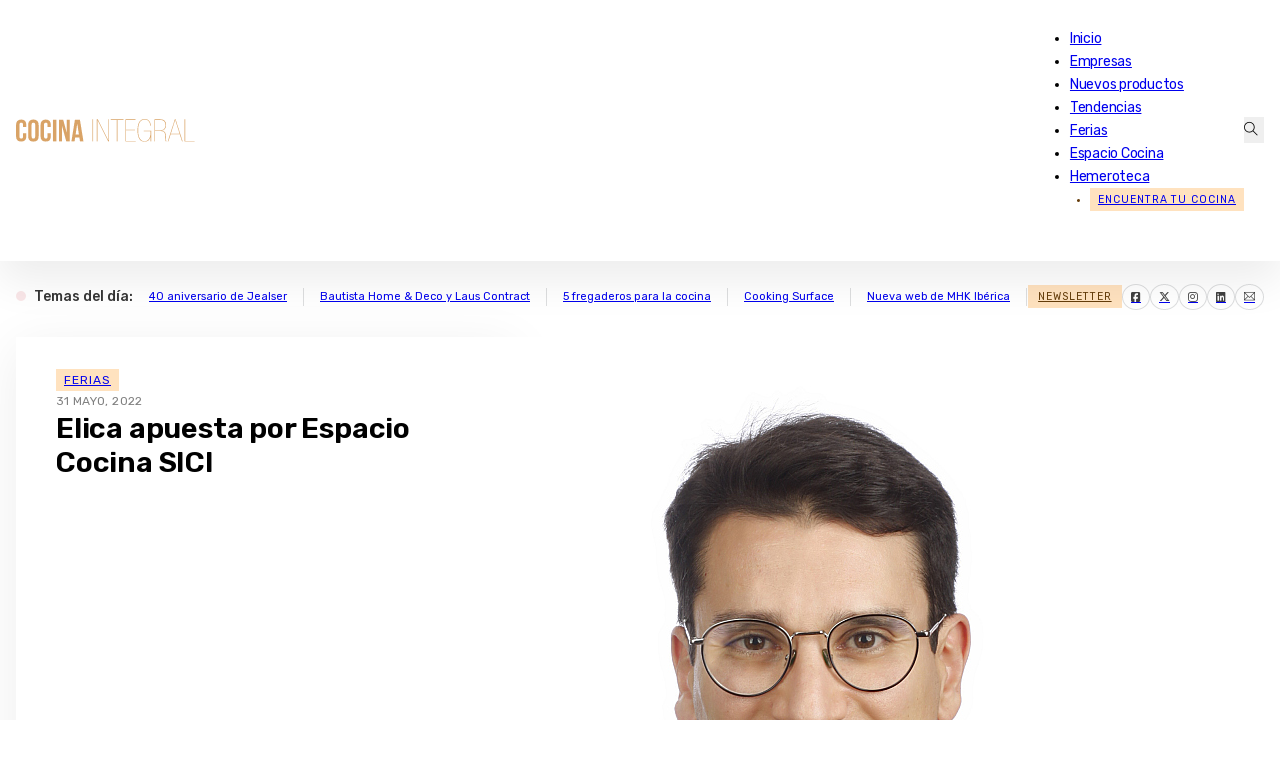

--- FILE ---
content_type: text/html; charset=UTF-8
request_url: https://www.cocinaintegral.net/elica-espacio-cocina-sici/
body_size: 23425
content:
<!DOCTYPE html>
<html lang="es">
<head>
<meta charset="UTF-8">
<meta name="viewport" content="width=device-width, initial-scale=1">
<meta name='robots' content='index, follow, max-image-preview:large, max-snippet:-1, max-video-preview:-1' />
	<style>img:is([sizes="auto" i], [sizes^="auto," i]) { contain-intrinsic-size: 3000px 1500px }</style>
	
<!-- Google Tag Manager for WordPress by gtm4wp.com -->
<script data-cfasync="false" data-pagespeed-no-defer>
	var gtm4wp_datalayer_name = "dataLayer";
	var dataLayer = dataLayer || [];
</script>
<!-- End Google Tag Manager for WordPress by gtm4wp.com -->
	<!-- This site is optimized with the Yoast SEO plugin v26.3 - https://yoast.com/wordpress/plugins/seo/ -->
	<title>Elica apuesta por Espacio Cocina SICI -</title>
	<meta name="description" content="El fabricante italiano de campanas extractoras, Elica, participará como expositor en la próxima edición de la feria Espacio Cocina SICI" />
	<link rel="canonical" href="https://www.cocinaintegral.net/elica-espacio-cocina-sici/" />
	<meta property="og:locale" content="es_ES" />
	<meta property="og:type" content="article" />
	<meta property="og:title" content="Elica apuesta por Espacio Cocina SICI -" />
	<meta property="og:description" content="El fabricante italiano de campanas extractoras, Elica, participará como expositor en la próxima edición de la feria Espacio Cocina SICI" />
	<meta property="og:url" content="https://www.cocinaintegral.net/elica-espacio-cocina-sici/" />
	<meta property="og:site_name" content="Cocina Integral - Últimas noticias de Muebles de Cocina" />
	<meta property="article:publisher" content="https://www.facebook.com/redaccion.cocinaintegral" />
	<meta property="article:published_time" content="2022-05-31T04:34:00+00:00" />
	<meta property="og:image" content="https://cdn.cocinaintegral.net/cocinaintegral/2022/05/garbuglia.jpg" />
	<meta property="og:image:width" content="600" />
	<meta property="og:image:height" content="654" />
	<meta property="og:image:type" content="image/jpeg" />
	<meta name="author" content="javier" />
	<meta name="twitter:card" content="summary_large_image" />
	<meta name="twitter:creator" content="@CocinaIntegral" />
	<meta name="twitter:site" content="@CocinaIntegral" />
	<meta name="twitter:label1" content="Escrito por" />
	<meta name="twitter:data1" content="javier" />
	<meta name="twitter:label2" content="Tiempo de lectura" />
	<meta name="twitter:data2" content="3 minutos" />
	<script type="application/ld+json" class="yoast-schema-graph">{"@context":"https://schema.org","@graph":[{"@type":"WebPage","@id":"https://www.cocinaintegral.net/elica-espacio-cocina-sici/","url":"https://www.cocinaintegral.net/elica-espacio-cocina-sici/","name":"Elica apuesta por Espacio Cocina SICI -","isPartOf":{"@id":"https://www.cocinaintegral.net/#website"},"primaryImageOfPage":{"@id":"https://www.cocinaintegral.net/elica-espacio-cocina-sici/#primaryimage"},"image":{"@id":"https://www.cocinaintegral.net/elica-espacio-cocina-sici/#primaryimage"},"thumbnailUrl":"https://cdn.cocinaintegral.net/cocinaintegral/2022/05/garbuglia.jpg","datePublished":"2022-05-31T04:34:00+00:00","author":{"@id":"https://www.cocinaintegral.net/#/schema/person/a5fc192c287ea93b563c7501bf817863"},"description":"El fabricante italiano de campanas extractoras, Elica, participará como expositor en la próxima edición de la feria Espacio Cocina SICI","breadcrumb":{"@id":"https://www.cocinaintegral.net/elica-espacio-cocina-sici/#breadcrumb"},"inLanguage":"es","potentialAction":[{"@type":"ReadAction","target":["https://www.cocinaintegral.net/elica-espacio-cocina-sici/"]}]},{"@type":"ImageObject","inLanguage":"es","@id":"https://www.cocinaintegral.net/elica-espacio-cocina-sici/#primaryimage","url":"https://cdn.cocinaintegral.net/cocinaintegral/2022/05/garbuglia.jpg","contentUrl":"https://cdn.cocinaintegral.net/cocinaintegral/2022/05/garbuglia.jpg","width":600,"height":654},{"@type":"BreadcrumbList","@id":"https://www.cocinaintegral.net/elica-espacio-cocina-sici/#breadcrumb","itemListElement":[{"@type":"ListItem","position":1,"name":"Portada","item":"https://www.cocinaintegral.net/"},{"@type":"ListItem","position":2,"name":"Elica apuesta por Espacio Cocina SICI"}]},{"@type":"WebSite","@id":"https://www.cocinaintegral.net/#website","url":"https://www.cocinaintegral.net/","name":"Cocina Integral","description":"Últimas noticias de actualidad de muebles de cocina, equipamiento de cocina y herrajes para muebles de cocina.","potentialAction":[{"@type":"SearchAction","target":{"@type":"EntryPoint","urlTemplate":"https://www.cocinaintegral.net/?s={search_term_string}"},"query-input":{"@type":"PropertyValueSpecification","valueRequired":true,"valueName":"search_term_string"}}],"inLanguage":"es"},{"@type":"Person","@id":"https://www.cocinaintegral.net/#/schema/person/a5fc192c287ea93b563c7501bf817863","name":"javier","description":"Periodista. Redactor Jefe de la revista COCINA INTEGRAL"}]}</script>
	<!-- / Yoast SEO plugin. -->


<link rel='dns-prefetch' href='//www.cocinaintegral.net' />
<link rel='dns-prefetch' href='//fonts.googleapis.com' />
<link rel="alternate" type="application/rss+xml" title="Cocina Integral - Últimas noticias de Muebles de Cocina &raquo; Feed" href="https://www.cocinaintegral.net/feed/" />
<link rel="alternate" type="application/rss+xml" title="Cocina Integral - Últimas noticias de Muebles de Cocina &raquo; Feed de los comentarios" href="https://www.cocinaintegral.net/comments/feed/" />
<link rel="preconnect" href="https://fonts.gstatic.com/" crossorigin><link rel="preconnect" href="https://fonts.gstatic.com/" crossorigin><link rel="preconnect" href="https://fonts.gstatic.com/" crossorigin><link rel="preconnect" href="https://fonts.gstatic.com/" crossorigin><link rel='stylesheet' id='wp-block-library-css' href='https://www.cocinaintegral.net/wp-includes/css/dist/block-library/style.min.css?ver=6.7.2' media='all' />
<style id='classic-theme-styles-inline-css'>
/*! This file is auto-generated */
.wp-block-button__link{color:#fff;background-color:#32373c;border-radius:9999px;box-shadow:none;text-decoration:none;padding:calc(.667em + 2px) calc(1.333em + 2px);font-size:1.125em}.wp-block-file__button{background:#32373c;color:#fff;text-decoration:none}
</style>
<style id='global-styles-inline-css'>
:root{--wp--preset--aspect-ratio--square: 1;--wp--preset--aspect-ratio--4-3: 4/3;--wp--preset--aspect-ratio--3-4: 3/4;--wp--preset--aspect-ratio--3-2: 3/2;--wp--preset--aspect-ratio--2-3: 2/3;--wp--preset--aspect-ratio--16-9: 16/9;--wp--preset--aspect-ratio--9-16: 9/16;--wp--preset--color--black: #000000;--wp--preset--color--cyan-bluish-gray: #abb8c3;--wp--preset--color--white: #ffffff;--wp--preset--color--pale-pink: #f78da7;--wp--preset--color--vivid-red: #cf2e2e;--wp--preset--color--luminous-vivid-orange: #ff6900;--wp--preset--color--luminous-vivid-amber: #fcb900;--wp--preset--color--light-green-cyan: #7bdcb5;--wp--preset--color--vivid-green-cyan: #00d084;--wp--preset--color--pale-cyan-blue: #8ed1fc;--wp--preset--color--vivid-cyan-blue: #0693e3;--wp--preset--color--vivid-purple: #9b51e0;--wp--preset--gradient--vivid-cyan-blue-to-vivid-purple: linear-gradient(135deg,rgba(6,147,227,1) 0%,rgb(155,81,224) 100%);--wp--preset--gradient--light-green-cyan-to-vivid-green-cyan: linear-gradient(135deg,rgb(122,220,180) 0%,rgb(0,208,130) 100%);--wp--preset--gradient--luminous-vivid-amber-to-luminous-vivid-orange: linear-gradient(135deg,rgba(252,185,0,1) 0%,rgba(255,105,0,1) 100%);--wp--preset--gradient--luminous-vivid-orange-to-vivid-red: linear-gradient(135deg,rgba(255,105,0,1) 0%,rgb(207,46,46) 100%);--wp--preset--gradient--very-light-gray-to-cyan-bluish-gray: linear-gradient(135deg,rgb(238,238,238) 0%,rgb(169,184,195) 100%);--wp--preset--gradient--cool-to-warm-spectrum: linear-gradient(135deg,rgb(74,234,220) 0%,rgb(151,120,209) 20%,rgb(207,42,186) 40%,rgb(238,44,130) 60%,rgb(251,105,98) 80%,rgb(254,248,76) 100%);--wp--preset--gradient--blush-light-purple: linear-gradient(135deg,rgb(255,206,236) 0%,rgb(152,150,240) 100%);--wp--preset--gradient--blush-bordeaux: linear-gradient(135deg,rgb(254,205,165) 0%,rgb(254,45,45) 50%,rgb(107,0,62) 100%);--wp--preset--gradient--luminous-dusk: linear-gradient(135deg,rgb(255,203,112) 0%,rgb(199,81,192) 50%,rgb(65,88,208) 100%);--wp--preset--gradient--pale-ocean: linear-gradient(135deg,rgb(255,245,203) 0%,rgb(182,227,212) 50%,rgb(51,167,181) 100%);--wp--preset--gradient--electric-grass: linear-gradient(135deg,rgb(202,248,128) 0%,rgb(113,206,126) 100%);--wp--preset--gradient--midnight: linear-gradient(135deg,rgb(2,3,129) 0%,rgb(40,116,252) 100%);--wp--preset--font-size--small: 13px;--wp--preset--font-size--medium: 20px;--wp--preset--font-size--large: 36px;--wp--preset--font-size--x-large: 42px;--wp--preset--spacing--20: 0.44rem;--wp--preset--spacing--30: 0.67rem;--wp--preset--spacing--40: 1rem;--wp--preset--spacing--50: 1.5rem;--wp--preset--spacing--60: 2.25rem;--wp--preset--spacing--70: 3.38rem;--wp--preset--spacing--80: 5.06rem;--wp--preset--shadow--natural: 6px 6px 9px rgba(0, 0, 0, 0.2);--wp--preset--shadow--deep: 12px 12px 50px rgba(0, 0, 0, 0.4);--wp--preset--shadow--sharp: 6px 6px 0px rgba(0, 0, 0, 0.2);--wp--preset--shadow--outlined: 6px 6px 0px -3px rgba(255, 255, 255, 1), 6px 6px rgba(0, 0, 0, 1);--wp--preset--shadow--crisp: 6px 6px 0px rgba(0, 0, 0, 1);}:where(.is-layout-flex){gap: 0.5em;}:where(.is-layout-grid){gap: 0.5em;}body .is-layout-flex{display: flex;}.is-layout-flex{flex-wrap: wrap;align-items: center;}.is-layout-flex > :is(*, div){margin: 0;}body .is-layout-grid{display: grid;}.is-layout-grid > :is(*, div){margin: 0;}:where(.wp-block-columns.is-layout-flex){gap: 2em;}:where(.wp-block-columns.is-layout-grid){gap: 2em;}:where(.wp-block-post-template.is-layout-flex){gap: 1.25em;}:where(.wp-block-post-template.is-layout-grid){gap: 1.25em;}.has-black-color{color: var(--wp--preset--color--black) !important;}.has-cyan-bluish-gray-color{color: var(--wp--preset--color--cyan-bluish-gray) !important;}.has-white-color{color: var(--wp--preset--color--white) !important;}.has-pale-pink-color{color: var(--wp--preset--color--pale-pink) !important;}.has-vivid-red-color{color: var(--wp--preset--color--vivid-red) !important;}.has-luminous-vivid-orange-color{color: var(--wp--preset--color--luminous-vivid-orange) !important;}.has-luminous-vivid-amber-color{color: var(--wp--preset--color--luminous-vivid-amber) !important;}.has-light-green-cyan-color{color: var(--wp--preset--color--light-green-cyan) !important;}.has-vivid-green-cyan-color{color: var(--wp--preset--color--vivid-green-cyan) !important;}.has-pale-cyan-blue-color{color: var(--wp--preset--color--pale-cyan-blue) !important;}.has-vivid-cyan-blue-color{color: var(--wp--preset--color--vivid-cyan-blue) !important;}.has-vivid-purple-color{color: var(--wp--preset--color--vivid-purple) !important;}.has-black-background-color{background-color: var(--wp--preset--color--black) !important;}.has-cyan-bluish-gray-background-color{background-color: var(--wp--preset--color--cyan-bluish-gray) !important;}.has-white-background-color{background-color: var(--wp--preset--color--white) !important;}.has-pale-pink-background-color{background-color: var(--wp--preset--color--pale-pink) !important;}.has-vivid-red-background-color{background-color: var(--wp--preset--color--vivid-red) !important;}.has-luminous-vivid-orange-background-color{background-color: var(--wp--preset--color--luminous-vivid-orange) !important;}.has-luminous-vivid-amber-background-color{background-color: var(--wp--preset--color--luminous-vivid-amber) !important;}.has-light-green-cyan-background-color{background-color: var(--wp--preset--color--light-green-cyan) !important;}.has-vivid-green-cyan-background-color{background-color: var(--wp--preset--color--vivid-green-cyan) !important;}.has-pale-cyan-blue-background-color{background-color: var(--wp--preset--color--pale-cyan-blue) !important;}.has-vivid-cyan-blue-background-color{background-color: var(--wp--preset--color--vivid-cyan-blue) !important;}.has-vivid-purple-background-color{background-color: var(--wp--preset--color--vivid-purple) !important;}.has-black-border-color{border-color: var(--wp--preset--color--black) !important;}.has-cyan-bluish-gray-border-color{border-color: var(--wp--preset--color--cyan-bluish-gray) !important;}.has-white-border-color{border-color: var(--wp--preset--color--white) !important;}.has-pale-pink-border-color{border-color: var(--wp--preset--color--pale-pink) !important;}.has-vivid-red-border-color{border-color: var(--wp--preset--color--vivid-red) !important;}.has-luminous-vivid-orange-border-color{border-color: var(--wp--preset--color--luminous-vivid-orange) !important;}.has-luminous-vivid-amber-border-color{border-color: var(--wp--preset--color--luminous-vivid-amber) !important;}.has-light-green-cyan-border-color{border-color: var(--wp--preset--color--light-green-cyan) !important;}.has-vivid-green-cyan-border-color{border-color: var(--wp--preset--color--vivid-green-cyan) !important;}.has-pale-cyan-blue-border-color{border-color: var(--wp--preset--color--pale-cyan-blue) !important;}.has-vivid-cyan-blue-border-color{border-color: var(--wp--preset--color--vivid-cyan-blue) !important;}.has-vivid-purple-border-color{border-color: var(--wp--preset--color--vivid-purple) !important;}.has-vivid-cyan-blue-to-vivid-purple-gradient-background{background: var(--wp--preset--gradient--vivid-cyan-blue-to-vivid-purple) !important;}.has-light-green-cyan-to-vivid-green-cyan-gradient-background{background: var(--wp--preset--gradient--light-green-cyan-to-vivid-green-cyan) !important;}.has-luminous-vivid-amber-to-luminous-vivid-orange-gradient-background{background: var(--wp--preset--gradient--luminous-vivid-amber-to-luminous-vivid-orange) !important;}.has-luminous-vivid-orange-to-vivid-red-gradient-background{background: var(--wp--preset--gradient--luminous-vivid-orange-to-vivid-red) !important;}.has-very-light-gray-to-cyan-bluish-gray-gradient-background{background: var(--wp--preset--gradient--very-light-gray-to-cyan-bluish-gray) !important;}.has-cool-to-warm-spectrum-gradient-background{background: var(--wp--preset--gradient--cool-to-warm-spectrum) !important;}.has-blush-light-purple-gradient-background{background: var(--wp--preset--gradient--blush-light-purple) !important;}.has-blush-bordeaux-gradient-background{background: var(--wp--preset--gradient--blush-bordeaux) !important;}.has-luminous-dusk-gradient-background{background: var(--wp--preset--gradient--luminous-dusk) !important;}.has-pale-ocean-gradient-background{background: var(--wp--preset--gradient--pale-ocean) !important;}.has-electric-grass-gradient-background{background: var(--wp--preset--gradient--electric-grass) !important;}.has-midnight-gradient-background{background: var(--wp--preset--gradient--midnight) !important;}.has-small-font-size{font-size: var(--wp--preset--font-size--small) !important;}.has-medium-font-size{font-size: var(--wp--preset--font-size--medium) !important;}.has-large-font-size{font-size: var(--wp--preset--font-size--large) !important;}.has-x-large-font-size{font-size: var(--wp--preset--font-size--x-large) !important;}
:where(.wp-block-post-template.is-layout-flex){gap: 1.25em;}:where(.wp-block-post-template.is-layout-grid){gap: 1.25em;}
:where(.wp-block-columns.is-layout-flex){gap: 2em;}:where(.wp-block-columns.is-layout-grid){gap: 2em;}
:root :where(.wp-block-pullquote){font-size: 1.5em;line-height: 1.6;}
</style>
<link rel='stylesheet' id='bricks-frontend-css' href='https://www.cocinaintegral.net/wp-content/themes/bricks/assets/css/frontend-light.min.css?ver=1743748536' media='all' />
<style id='bricks-frontend-inline-css'>
@font-face{font-family:"Rubik";font-weight:400;font-display:swap;src:url(https://cdn.cocinaintegral.net/cocinaintegral/2025/02/rubik-v28-regular.woff2) format("woff2");}@font-face{font-family:"Rubik";font-weight:500;font-display:swap;src:url(https://cdn.cocinaintegral.net/cocinaintegral/2025/02/rubik-v28-500.woff2) format("woff2");}@font-face{font-family:"Rubik";font-weight:600;font-display:swap;src:url(https://cdn.cocinaintegral.net/cocinaintegral/2025/02/rubik-v28-600.woff2) format("woff2");}@font-face{font-family:"Rubik";font-weight:500;font-style:italic;font-display:swap;src:url(https://cdn.cocinaintegral.net/cocinaintegral/2025/02/rubik-v28-500italic.woff2) format("woff2");}@font-face{font-family:"Rubik";font-weight:400;font-style:italic;font-display:swap;src:url(https://cdn.cocinaintegral.net/cocinaintegral/2025/02/rubik-v28-italic.woff2) format("woff2");}

</style>
<link rel='stylesheet' id='bricks-child-css' href='https://www.cocinaintegral.net/wp-content/themes/bricks-child/style.css?ver=1741091565' media='all' />
<link rel='stylesheet' id='bricks-theme-style-ci_theme-css' href='https://www.cocinaintegral.net/wp-content/uploads/bricks/css/theme-style-ci_theme.min.css?ver=1748849470' media='all' />
<link rel='stylesheet' id='bricks-post-8858737-css' href='https://www.cocinaintegral.net/wp-content/uploads/bricks/css/post-8858737.min.css?ver=1751523976' media='all' />
<link rel='stylesheet' id='bricks-post-8850217-css' href='https://www.cocinaintegral.net/wp-content/uploads/bricks/css/post-8850217.min.css?ver=1751524071' media='all' />
<link rel='stylesheet' id='bricks-post-8850253-css' href='https://www.cocinaintegral.net/wp-content/uploads/bricks/css/post-8850253.min.css?ver=1745394931' media='all' />
<link rel='stylesheet' id='bricks-google-fonts-css' href='https://fonts.googleapis.com/css2?family=Rubik:ital,wght@0,300;0,400;0,500;0,600;0,700;0,800;0,900;1,300;1,400;1,500;1,600;1,700;1,800;1,900&#038;display=swap' media='all' />
<link rel='stylesheet' id='bricks-post-8850260-css' href='https://www.cocinaintegral.net/wp-content/uploads/bricks/css/post-8850260.min.css?ver=1758869641' media='all' />
<link rel='stylesheet' id='bricks-post-8850228-css' href='https://www.cocinaintegral.net/wp-content/uploads/bricks/css/post-8850228.min.css?ver=1768204009' media='all' />
<link rel='stylesheet' id='bricks-font-awesome-6-brands-css' href='https://www.cocinaintegral.net/wp-content/themes/bricks/assets/css/libs/font-awesome-6-brands.min.css?ver=1740652275' media='all' />
<link rel='stylesheet' id='bricks-ionicons-css' href='https://www.cocinaintegral.net/wp-content/themes/bricks/assets/css/libs/ionicons.min.css?ver=1740652275' media='all' />
<link rel='stylesheet' id='bricks-themify-icons-css' href='https://www.cocinaintegral.net/wp-content/themes/bricks/assets/css/libs/themify-icons.min.css?ver=1740652275' media='all' />
<style id='bricks-frontend-inline-inline-css'>
.header-sicky.brxe-section {width: 100%; background-color: var(--light); padding-right: 1rem; padding-left: 1rem}.shadow-1{ box-shadow: 0 20px 40px rgba(0, 0, 0, .075);}.header.brxe-container {flex-direction: row; align-items: center; justify-content: space-between; padding-top: 0.8rem; padding-bottom: 0.8rem; border-top-left-radius: 8px; border-top-right-radius: 8px; z-index: 999}@media (max-width: 991px) {.header.brxe-container {border-top-left-radius: 0; border-top-right-radius: 0}}.logo.brxe-logo {width: 14vw; z-index: 9999; max-width: 240px}@media (max-width: 991px) {.logo.brxe-logo {width: 200px; z-index: 9999}}@media (max-width: 478px) {.logo.brxe-logo {width: 190px}}.menu.brxe-nav-menu {font-family: "Rubik"; font-weight: 400; letter-spacing: -.25px; color: var(--dark)}@media (width > 768px){ .menu li a{ position: relative; color: inherit; text-decoration: none; transition: color 0.3s ease; } .menu li a::after { content: ''; position: absolute; left: 0; bottom: -0px; width: 0; height: 2px; background-color: #D8A464; transition: width 0.3s ease; } .menu li a:hover::after { width: 100%; } } .menu li.menu-item-8859862{ background-color: #ffe2bf; color: #663d0b; text-transform: uppercase; font-size: 0.65rem; letter-spacing: .95px; padding-right: 8px; padding-left: 8px; line-height: 23px; margin-left:20px } .menu ul.bricks-mobile-menu{ padding-top:60px; } nav.bricks-nav-menu-wrapper #menu-item-8850211{ display:none } @media (max-width:992px){ .menu li.menu-item-8859862{ padding-left: 0; font-size: 0.72rem; margin-left:0; } .menu .menu-item-8850211 a:first-child { display: none; } .menu .menu-item-8850211 { display: flex !important; margin-top: 16px; } .menu .menu-item-8850211 a{ line-height: 1.5em !important; width: 40px !important; text-align: center; } .menu .bricks-mobile-menu-wrapper li a { line-height: 50px; } }@media (min-width:991px){ .menu-item-34{ display:none } }@media (max-width:992px){.menu li.menu-item-8859862 { background-color: transparent; color: #fff;} }@media (max-width: 991px) {.menu.brxe-nav-menu .bricks-mobile-menu-toggle {color: var(--dark)}.menu.brxe-nav-menu .bricks-mobile-menu > li > a {padding-right: 1.5rem; padding-left: 1.05rem}.menu.brxe-nav-menu .bricks-mobile-menu > li > .brx-submenu-toggle > * {padding-right: 1.5rem; padding-left: 1.05rem}}@media (max-width: 478px) {.menu.brxe-nav-menu {z-index: 9999}}.search-header.brxe-search {z-index: 3}.bricks-search-overlay {height:145px;margin-top:52px;border-top:1px solid var(--bricks-border-color);width:100%;max-width:1460px;margin: 58px auto 0;} .bricks-search-overlay .bricks-search-form input[type=search] { background-color: transparent; border-radius: 0; font-size:16px; line-height: 40px; text-align: center; width: 100%;} .bricks-search-overlay .close {font-size: 30px;} .bricks-search-overlay .close:hover {color: var(--primary)} .bricks-search-overlay h4.title { margin: 0 0 1em;font-size:14px;letter-spacing: 1px;font-weight:400;text-transform: uppercase} .search-header i{ color: #000;}@media (max-width:767px){.bricks-search-overlay{height:140px;padding: 0 1rem}.bricks-search-overlay h4.title { margin: 0 0 1em;font-size:13px;}.bricks-search-overlay .close {font-size: 24px;right:14px;top:6px}}.section.brxe-section {padding-top: 2.5rem; padding-right: 1rem; padding-bottom: 2.5rem; padding-left: 1rem}@media (max-width: 991px) {.section.brxe-section {padding-top: 1rem}}@media (max-width: 478px) {.section.brxe-section {padding-top: 1.5rem; padding-bottom: 1.5rem}}.banner-sc img{ width:100%; }.cnt-block-hero.brxe-div {padding-top: 2rem; padding-right: 2.5rem; padding-bottom: 2rem; padding-left: 2.5rem; width: 30vw; flex-direction: column; row-gap: 2rem; display: flex; justify-content: space-between; min-width: 30vw; max-width: 30vw; align-self: stretch !important; width: 100%}.post-tag-div.brxe-text-link {background-color: #ffe2bf; color: #663d0b; text-transform: uppercase; font-size: 12px; letter-spacing: 1px; padding-top: 1px; padding-right: 8px; padding-bottom: 1px; padding-left: 8px; margin-bottom: 12px}.post-tag-div{ transition: background .5s ease;} .post-tag-div:hover{ background:#ffe2bfbd;}@media (max-width: 478px) {.post-tag-div.brxe-text-link {font-size: 11px}}.post-date.brxe-text-basic {font-size: 0.65rem; color: rgba(0, 0, 0, 0.5); text-transform: uppercase; letter-spacing: .35px}.fimage-post.brxe-image:not(.tag), .fimage-post.brxe-image img {object-fit: cover}.fimage-post.brxe-image {aspect-ratio: 1.5}.cnt-main-sidebar.brxe-container {flex-direction: row; position: relative}@media (max-width: 991px) {.cnt-main-sidebar.brxe-container {flex-direction: column}}.block-post-content.brxe-block {width: 100%; padding-right: 2rem; padding-bottom: 2rem; padding-left: 1rem; border: 1px none #dcdcdc; max-width: 880px}.block-post-content .wp-block-image:first-child{ display:none} .block-post-content figure.size-full img { width: 100%;}@media (max-width: 991px) {.block-post-content.brxe-block {width: 100%}}@media (max-width: 767px) {.block-post-content.brxe-block {padding-right: .5rem; padding-left: .5rem}}.section-title.brxe-heading {color: var(--primary); font-size: 1.9rem; width: 100%; margin-top: 0; transition: all .5s ease}.section-title.brxe-heading .separator {border-top-color: var(--border-primary)}@media (max-width: 767px) {.section-title.brxe-heading {margin-top: 10px; margin-bottom: 0; font-size: 1.6rem}}@media (max-width: 478px) {.section-title.brxe-heading {font-size: 1.4rem}}.block-pre-sidebar.brxe-block {max-width: 70px; align-items: center; position: sticky; top: 5rem}@media (max-width: 991px) {.block-pre-sidebar{ display:none}}.block-post-sidebar.brxe-block {padding-left: 2rem; width: 100%; position: sticky; top: 5rem; max-width: 330px}@media (max-width: 991px) {.block-post-sidebar.brxe-block {width: 100%; padding-right: 0; padding-left: 0; position: relative; max-width: 100%; flex-direction: row}}@media (max-width: 767px) {.block-post-sidebar.brxe-block {max-width: 100%; top: 0px}}@media (max-width: 478px) {.block-post-sidebar.brxe-block {align-items: center; min-width: 100%; flex-direction: column}}.footer-cnt.brxe-container {flex-direction: row; padding-top: 2rem; padding-right: 2rem; padding-bottom: 2rem; padding-left: 2rem; row-gap: 1rem; column-gap: 1rem; border-top-width: 1px; border-top-style: solid; background-color: #ffffff}@media (max-width: 478px) {.footer-cnt.brxe-container {padding-top: 1.5rem; padding-right: 1.25rem; padding-bottom: 1.5rem; padding-left: 1.25rem; margin-top: 0.75rem}}.block-f.brxe-block {font-size: 12px; row-gap: 0.25rem; align-items: flex-start; z-index: 3}.block-f ul{ margin:0; padding:0 16px} .block-f ul{ margin:0; padding:0 16px} .block-f li{ margin-bottom:2px} .block-f li a:hover{ text-decoration:underline;}@media (max-width: 478px) {.block-f.brxe-block {align-items: center}}.btn.brxe-button {background-color: #ffe2bf; text-transform: uppercase; font-size: 10px; letter-spacing: 1.25px; color: #663d0b; padding-top: 6px; padding-right: 22px; padding-bottom: 6px; padding-left: 22px}.btn:hover{ background:#f9dab5}.rrss-icons.brxe-social-icons li {border: 1px solid var(--bricks-border-color); border-radius: 50%}.rrss-icons.brxe-social-icons li.has-link a, .rrss-icons.brxe-social-icons li.no-link {padding-top: 3px; padding-right: 8px; padding-bottom: 3px; padding-left: 8px; align-items: center; justify-content: center}.rrss-icons.brxe-social-icons .icon {font-size: 12px; color: rgba(0, 0, 0, 0.75)}.rrss-icons.brxe-social-icons svg {height: 12px; width: auto}.rrss-icons.brxe-social-icons {gap: 10px}.rrss-icons .repeater-item { transition: background 0.5s ease; background-color: #fff !important;} .rrss-icons .repeater-item:hover { background-color: #ffe2bf !important;}
</style>
<link rel="https://api.w.org/" href="https://www.cocinaintegral.net/wp-json/" /><link rel="alternate" title="JSON" type="application/json" href="https://www.cocinaintegral.net/wp-json/wp/v2/posts/8813661" /><link rel="EditURI" type="application/rsd+xml" title="RSD" href="https://www.cocinaintegral.net/xmlrpc.php?rsd" />
<meta name="generator" content="WordPress 6.7.2" />
<link rel='shortlink' href='https://www.cocinaintegral.net/?p=8813661' />
<link rel="alternate" title="oEmbed (JSON)" type="application/json+oembed" href="https://www.cocinaintegral.net/wp-json/oembed/1.0/embed?url=https%3A%2F%2Fwww.cocinaintegral.net%2Felica-espacio-cocina-sici%2F" />
<link rel="alternate" title="oEmbed (XML)" type="text/xml+oembed" href="https://www.cocinaintegral.net/wp-json/oembed/1.0/embed?url=https%3A%2F%2Fwww.cocinaintegral.net%2Felica-espacio-cocina-sici%2F&#038;format=xml" />
<!-- Generated by Jetpack Social -->
<meta property="og:title" content="Elica apuesta por Espacio Cocina SICI">
<meta property="og:url" content="https://www.cocinaintegral.net/elica-espacio-cocina-sici/">
<meta property="og:description" content="Marco Garbuglia. El fabricante italiano de campanas extractoras, Elica, participará como expositor en la próxima edición de la feria Espacio Cocina SICI, que se celebrará en septiembre en Valencia…">
<meta property="og:image" content="https://cdn.cocinaintegral.net/cocinaintegral/2022/05/garbuglia.jpg">
<meta property="og:image:width" content="600">
<meta property="og:image:height" content="654">
<meta name="twitter:image" content="https://cdn.cocinaintegral.net/cocinaintegral/2022/05/garbuglia.jpg">
<meta name="twitter:card" content="summary_large_image">
<!-- / Jetpack Social -->

<!-- Google Tag Manager for WordPress by gtm4wp.com -->
<!-- GTM Container placement set to off -->
<script data-cfasync="false" data-pagespeed-no-defer type="text/javascript">
	var dataLayer_content = {"pagePostType":"post","pagePostType2":"single-post","pageCategory":["ferias"],"pageAttributes":["campanas-elica","elica-espacio-cocina-sici","elica-sici","nikolatesla","sici-2022"],"pagePostAuthor":"javier"};
	dataLayer.push( dataLayer_content );
</script>
<script>
	console.warn && console.warn("[GTM4WP] Google Tag Manager container code placement set to OFF !!!");
	console.warn && console.warn("[GTM4WP] Data layer codes are active but GTM container must be loaded using custom coding !!!");
</script>
<!-- End Google Tag Manager for WordPress by gtm4wp.com --><script type="text/javascript">
!function(){"use strict";function e(e){var t=!(arguments.length>1&&void 0!==arguments[1])||arguments[1],c=document.createElement("script");c.src=e,t?c.type="module":(c.async=!0,c.type="text/javascript",c.setAttribute("nomodule",""));var n=document.getElementsByTagName("script")[0];n.parentNode.insertBefore(c,n)}!function(t,c){!function(t,c,n){var a,o,r;n.accountId=c,null!==(a=t.marfeel)&&void 0!==a||(t.marfeel={}),null!==(o=(r=t.marfeel).cmd)&&void 0!==o||(r.cmd=[]),t.marfeel.config=n;var i="https://sdk.mrf.io/statics";e("".concat(i,"/marfeel-sdk.js?id=").concat(c),!0),e("".concat(i,"/marfeel-sdk.es5.js?id=").concat(c),!1)}(t,c,arguments.length>2&&void 0!==arguments[2]?arguments[2]:{})}(window,7500,{} /* Config */)}();
</script>

<!-- AMP Analytics --><script async custom-element="amp-analytics" src="https://cdn.ampproject.org/v0/amp-analytics-0.1.js"></script>

<script async type="application/javascript" src="https://news.google.com/swg/js/v1/swg-basic.js"></script>

<script>
  (self.SWG_BASIC = self.SWG_BASIC || []).push( basicSubscriptions => {
    basicSubscriptions.init({
      type: "NewsArticle",
      isPartOfType: ["Product"],
      isPartOfProductId: "CAowifSQCw:openaccess",
      clientOptions: { theme: "light", lang: "es" },
    });
  });
</script>

	<!-- Hotjar Tracking Code for https://cocinaintegral.net/ -->
	<script>
    (function(h,o,t,j,a,r){
        h.hj=h.hj||function(){(h.hj.q=h.hj.q||[]).push(arguments)};
        h._hjSettings={hjid:1919493,hjsv:6};
        a=o.getElementsByTagName('head')[0];
        r=o.createElement('script');r.async=1;
        r.src=t+h._hjSettings.hjid+j+h._hjSettings.hjsv;
        a.appendChild(r);
    })(window,document,'https://static.hotjar.com/c/hotjar-','.js?sv=');

  window.dataLayer = window.dataLayer || [];
  function gtag(){dataLayer.push(arguments);}
  gtag('js', new Date());

  gtag('config', 'UA-182164-22');
  setTimeout(function() {
    window.onscroll = function() {
      window.onscroll = null; // Only track the event once
      gtag("event", "Scroll", {"event_category": "Ajuste de Tasa de Rebote","event_label": "10 seg"});
    }
  }, 10000);
  //setTimeout("gtag('event', <action>, {'event_category': <category>, 'event_label': <label>})",10000);
  
 </script> 

<!-- CDN Google Analytics V4-->
	<script async src="https://www.googletagmanager.com/gtag/js?id=G-CSLFCFW653"></script>
	<script>
  	window.dataLayer = window.dataLayer || [];
  	function gtag(){dataLayer.push(arguments);}
  	gtag('js', new Date());

  	gtag('config', 'G-CSLFCFW653');
</script>

<script>(function(w,d,s,l,i){w[l]=w[l]||[];w[l].push({'gtm.start':
	new Date().getTime(),event:'gtm.js'});var f=d.getElementsByTagName(s)[0],
	j=d.createElement(s),dl=l!='dataLayer'?'&l='+l:'';j.async=true;j.src=
	'https://www.googletagmanager.com/gtm.js?id='+i+dl;f.parentNode.insertBefore(j,f);
	})(window,document,'script','dataLayer','GTM-NT3DGQM');</script>

<link rel="preconnect" href="https://cdn.cocinaintegral.net">
 	<link rel="prerender" href="<?php echo get_permalink(); ?>">
	
	<!-- Global site tag (gtag.js) - Google Analytics V4 -->
	<script async src="https://www.googletagmanager.com/gtag/js?id=G-LBZ4GJ2N0W"></script>
	<script>
  	window.dataLayer = window.dataLayer || [];
  	function gtag(){dataLayer.push(arguments);}
  	gtag('js', new Date());

  	gtag('config', 'G-LBZ4GJ2N0W');
	</script>

	<!-- Microsoft Clarity  -->
	<script type="text/javascript">
    (function(c,l,a,r,i,t,y){
        c[a]=c[a]||function(){(c[a].q=c[a].q||[]).push(arguments)};
        t=l.createElement(r);t.async=1;t.src="https://www.clarity.ms/tag/"+i;
        y=l.getElementsByTagName(r)[0];y.parentNode.insertBefore(t,y);
    })(window, document, "clarity", "script", "kpvpxbekas");
	</script>

<script>
document.addEventListener("DOMContentLoaded", function () {
    const elements = [".random1", ".random2"];
    const randomClass = elements[Math.floor(Math.random() * elements.length)];

    // Ocultar ambos divs
    document.querySelectorAll(elements.join(", ")).forEach((el) => {
        el.style.display = "none";
    });

    // Mostrar solo el div seleccionado aleatoriamente
    const selectedElement = document.querySelector(randomClass);
    if (selectedElement) {
        selectedElement.style.display = "block";
    }
});

</script>

<script>
document.addEventListener("DOMContentLoaded", function () {
    const elements = [".random3", ".random4"];
    const randomClass = elements[Math.floor(Math.random() * elements.length)];

    // Ocultar ambos divs
    document.querySelectorAll(elements.join(", ")).forEach((el) => {
        el.style.display = "none";
    });

    // Mostrar solo el div seleccionado aleatoriamente
    const selectedElement = document.querySelector(randomClass);
    if (selectedElement) {
        selectedElement.style.display = "block";
    }
});
</script>

<!-- Meta Pixel Code -->
<script>
!function(f,b,e,v,n,t,s)
{if(f.fbq)return;n=f.fbq=function(){n.callMethod?
n.callMethod.apply(n,arguments):n.queue.push(arguments)};
if(!f._fbq)f._fbq=n;n.push=n;n.loaded=!0;n.version='2.0';
n.queue=[];t=b.createElement(e);t.async=!0;
t.src=v;s=b.getElementsByTagName(e)[0];
s.parentNode.insertBefore(t,s)}(window, document,'script',
'https://connect.facebook.net/en_US/fbevents.js');
fbq('init', '1421760422344049');
fbq('track', 'PageView');
</script>
<noscript><img height="1" width="1" style="display:none"
src="https://www.facebook.com/tr?id=1421760422344049&ev=PageView&noscript=1"
/></noscript>
<!-- End Meta Pixel Code -->

<script src="https://www.google.com/recaptcha/enterprise.js?render=6LdvNgUsAAAAAADCHE8_KeqQ6RS9B38PhPGV_r3K"></script>

<script type="text/javascript" charset="UTF-8" src="//cdn.cookie-script.com/s/31ed23c77275255521526b5508d301da.js"></script>

<style>
	#cookiescript_copyright{
		display: none;
	}
	#cookiescript_accept{
		background: #d9a366!important;
		color: black!important;
	}
	#cookiescript_save{
		background: #d9a366!important;
		color: black!important;
	}
	.mdc-checkbox__background{
    background: #d9a366!important;
    border: 1px solid #d9a366!important;
    color: black!important;
}
span.cookiescript_checkbox_text {
    display: inline-block;
    font-size: 10px!important;
    margin: 0;
    text-transform: uppercase;
    font-weight: 600;
    color: #2d2d2d;
    letter-spacing: 1px;
}
#cookiescript_readmore, #cookiescript_description a {
    color: gray!important;
    font-weight: bold!important;
}

#cookiescript_badge{
height: 25px!important;
}
#cookiescript_badgeimage{
width:20px!important;
height:20px!important;
}
#cookiescript_badgesvg{
width:20px!important;
height:20px!important;
}
#cookiescript_badgetext{
font-size:9px!important;
}
.cookiescriptlogo {
    fill: #d9a366!important;
}	
</style>
<link rel="icon" href="https://cdn.cocinaintegral.net/cocinaintegral/2019/01/CI.jpg" sizes="32x32" />
<link rel="icon" href="https://cdn.cocinaintegral.net/cocinaintegral/2019/01/CI.jpg" sizes="192x192" />
<link rel="apple-touch-icon" href="https://cdn.cocinaintegral.net/cocinaintegral/2019/01/CI.jpg" />
<meta name="msapplication-TileImage" content="https://cdn.cocinaintegral.net/cocinaintegral/2019/01/CI.jpg" />
		<style id="wp-custom-css">
			@media (max-width:1280px){
	/.header-sicky.brxe-section, #brxe-b9391c {

    padding-right: 0rem;
    padding-left: 0rem;
}
}

main section .brxe-container{
	z-index:2 !important;
}
.postid-8850572 .leer-tmb{
	display:none
}
.postid-8849144 #brxe-dibuqq, .postid-8849317 #brxe-dibuqq, .postid-8849193 #brxe-dibuqq, .postid-8849426 #brxe-dibuqq, .postid-8849487 #brxe-dibuqq, .postid-8848984 #brxe-dibuqq, .postid-8849300 #brxe-dibuqq, .postid-8849172 #brxe-dibuqq, .postid-8850572 #brxe-dibuqq{
display:none
}
:root {
    --min-screen-width: 320px;
    --max-screen-width: 1500px;
    --primary: hsla(33, 60%, 62%, 1);
    --secondary: hsla(0, 94%, 68%, 1);
    --bg-body: hsla(0, 0%, 90%, 1);
    --bg-surface: hsla(0, 0%, 100%, 1);
    --text-body: hsla(0, 0%, 25%, 1);
    --text-title: hsla(0, 0%, 0%, 1);
    --border-primary: hsla(0, 0%, 50%, 0.25);
    --shadow-primary: hsla(0, 0%, 0%, 0.15);
    --light: hsl(85, 0%, 100%);
    --dark: hsla(0, 0%, 0%, 1);
    --success: hsl(136, 95%, 56%);
    --error: hsl(351, 95%, 56%);
    --space-4xs: clamp(0.33rem, calc(-0.02vw + 0.33rem), 0.31rem);
    --space-3xs: clamp(0.41rem, calc(0.04vw + 0.4rem), 0.44rem);
    --space-2xs: clamp(0.51rem, calc(0.15vw + 0.48rem), 0.62rem);
    --space-xs: clamp(0.64rem, calc(0.32vw + 0.58rem), 0.88rem);
    --space-s: clamp(0.8rem, calc(0.59vw + 0.68rem), 1.24rem);
    --space-m: clamp(1rem, calc(1.02vw + 0.8rem), 1.75rem);
    --space-l: clamp(1.25rem, calc(1.66vw + 0.92rem), 2.47rem);
    --space-xl: clamp(1.56rem, calc(2.63vw + 1.04rem), 3.5rem);
    --space-2xl: clamp(1.95rem, calc(4.06vw + 1.14rem), 4.95rem);
    --space-3xl: clamp(2.44rem, calc(6.18vw + 1.21rem), 7rem);
    --space-4xl: clamp(3.05rem, calc(9.27vw + 1.2rem), 9.89rem);
    --text-xs: clamp(0.79rem, calc(-0.21vw + 0.83rem), 0.63rem);
    --text-s: clamp(0.89rem, calc(-0.06vw + 0.9rem), 0.84rem);
    --text-m: clamp(1rem, calc(0.17vw + 0.97rem), 1.13rem);
    --text-l: clamp(1.13rem, calc(0.51vw + 1.02rem), 1.5rem);
    --text-xl: clamp(1.27rem, calc(0.99vw + 1.07rem), 2rem);
    --text-2xl: clamp(1.42rem, calc(1.68vw + 1.09rem), 2.66rem);
    --text-3xl: clamp(1.6rem, calc(2.64vw + 1.07rem), 3.55rem);
    --text-4xl: clamp(1.8rem, calc(3.98vw + 1.01rem), 4.74rem);
    --hero-title-size: var(--text-4xl);
    --post-title-size: var(--text-2xl);
    --nav-link-size: var(--text-s);
    --header-space: var(--space-s);
    --btn-space: var(--space-xs) var(--space-s);
    --card-space: var(--space-s);
    --footer-space: var(--space-s) var(--space-m);
    --radius-xs: clamp(0.25rem, calc(0vw + 0.25rem), 0.25rem);
    --radius-s: clamp(0.38rem, calc(0.17vw + 0.34rem), 0.5rem);
    --radius-m: clamp(0.63rem, calc(0.17vw + 0.59rem), 0.75rem);
    --radius-l: clamp(1rem, calc(0.34vw + 0.93rem), 1.25rem);
    --radius-xl: clamp(1.63rem, calc(0.51vw + 1.52rem), 2rem);
    --radius-full: 999rem;
    --shadow-xs: 0 1px 2px var(--shadow-primary);
    --shadow-s: 0 1.5px 3px var(--shadow-primary);
    --shadow-m: 0 2px 6px var(--shadow-primary);
    --shadow-l: 0 3px 12px var(--shadow-primary);
    --shadow-xl: 0 6px 48px var(--shadow-primary);
}
/* Privacidad WP Pages*/
article.wordpress{
	padding: 3rem 1rem 2rem
}
article.wordpress{
 font-size: 0.9em;
}
article.wordpress h1{
 font-size: 1.5em;
	margin-bottom:1rem;
	text-decoration: underline
}

body.careta{
    background: 
			linear-gradient(to bottom, rgba(255, 255, 255, 0.4), 
			rgba(255, 255, 255, .5));

}

#brx-content.wordpress {
    width: 1280px;
    background: #fff;
    padding-left: 1.5rem;
    padding-right: 1.5rem;
}
@media (min-width:479px){
.span-grid-2{
	grid-column: span 2;
}
	}


#brxe-nxotsg{
  z-index: 1;
}

.grecaptcha-badge { 
    visibility: hidden !important;
}

form.post-password-form {
    padding: 8% 1% 3%;
    min-height: 50vh;
}

form.post-password-form input[type=submit] {
    padding: .5em 2em;
    background: #fde0be;
    border: 0;
    height: 42px;
    text-transform: uppercase;
    color: #a6540b;
    letter-spacing: .5px;
	
}		</style>
		</head>

<body class="post-template-default single single-post postid-8813661 single-format-standard brx-body bricks-is-frontend wp-embed-responsive"><amp-analytics config="https://www.googletagmanager.com/amp.json?id=<GTM-NT3DGQM>>m.url=SOURCE_URL" data-credentials="include"></amp-analytics>

<!-- Google Tag Manager (noscript) -->
<noscript><iframe src="https://www.googletagmanager.com/ns.html?id=GTM-NT3DGQM"
height="0" width="0" style="display:none;visibility:hidden"></iframe></noscript>
<!-- End Google Tag Manager (noscript) -->

<script type="text/javascript">
(function(window, document, dataLayerName, id) {
window[dataLayerName]=window[dataLayerName]||[],window[dataLayerName].push({start:(new Date).getTime(),event:"stg.start"});var scripts=document.getElementsByTagName('script')[0],tags=document.createElement('script');
var qP=[];dataLayerName!=="dataLayer"&&qP.push("data_layer_name="+dataLayerName);var qPString=qP.length>0?("?"+qP.join("&")):"";
tags.async=!0,tags.src="https://doriaglobalmedia.containers.piwik.pro/"+id+".js"+qPString,scripts.parentNode.insertBefore(tags,scripts);
!function(a,n,i){a[n]=a[n]||{};for(var c=0;c<i.length;c++)!function(i){a[n][i]=a[n][i]||{},a[n][i].api=a[n][i].api||function(){var a=[].slice.call(arguments,0);"string"==typeof a[0]&&window[dataLayerName].push({event:n+"."+i+":"+a[0],parameters:[].slice.call(arguments,1)})}}(i[c])}(window,"ppms",["tm","cm"]);
})(window, document, 'dataLayer', '762696e9-b815-4916-9da8-a7ce19a478b4');
</script>
		<a class="skip-link" href="#brx-content">Saltar al contenido principal</a>

					<a class="skip-link" href="#brx-footer">Saltar al pie de página</a>
			<header id="brx-header" class="sticky on-scroll"><div id="brxe-ygomhm" class="brxe-section header-sicky shadow-1"><div class="brxe-container header"><a id="brxe-yghjwd" class="brxe-logo logo" href="https://www.cocinaintegral.net"><img src="https://cdn.cocinaintegral.net/cocinaintegral/2025/02/cocinaintegral-logo-25.svg" class="bricks-site-logo css-filter" alt="Cocina Integral - Últimas noticias de Muebles de Cocina" data-bricks-logo="https://cdn.cocinaintegral.net/cocinaintegral/2025/02/cocinaintegral-logo-25.svg" loading="eager" decoding="async" /></a><div id="brxe-ozibjr" class="brxe-div"><div id="brxe-stcbvx" data-script-id="stcbvx" class="brxe-nav-menu menu"><nav class="bricks-nav-menu-wrapper tablet_portrait"><ul id="menu-main-menu" class="bricks-nav-menu"><li id="menu-item-8781450" class="menu-item menu-item-type-custom menu-item-object-custom menu-item-8781450 bricks-menu-item"><a href="/">Inicio</a></li>
<li id="menu-item-8" class="menu-item menu-item-type-taxonomy menu-item-object-category menu-item-8 bricks-menu-item"><a href="https://www.cocinaintegral.net/empresas/">Empresas</a></li>
<li id="menu-item-11" class="menu-item menu-item-type-taxonomy menu-item-object-category menu-item-11 bricks-menu-item"><a href="https://www.cocinaintegral.net/nuevos-productos/">Nuevos productos</a></li>
<li id="menu-item-12" class="menu-item menu-item-type-taxonomy menu-item-object-category menu-item-12 bricks-menu-item"><a href="https://www.cocinaintegral.net/tendencias/">Tendencias</a></li>
<li id="menu-item-9" class="menu-item menu-item-type-taxonomy menu-item-object-category current-post-ancestor current-menu-parent current-post-parent menu-item-9 bricks-menu-item"><a href="https://www.cocinaintegral.net/ferias/">Ferias</a></li>
<li id="menu-item-8794748" class="menu-item menu-item-type-taxonomy menu-item-object-category menu-item-8794748 bricks-menu-item"><a href="https://www.cocinaintegral.net/espacio-cocina/">Espacio Cocina</a></li>
<li id="menu-item-8850309" class="menu-item menu-item-type-post_type menu-item-object-page menu-item-8850309 bricks-menu-item"><a href="https://www.cocinaintegral.net/hemeroteca/">Hemeroteca</a></li>
<li id="menu-item-34" class="menu-item menu-item-type-post_type menu-item-object-page menu-item-34 bricks-menu-item"><a href="https://www.cocinaintegral.net/suscripcion/">Newsletter</a></li>
<li id="menu-item-8859862" class="menu-item menu-item-type-custom menu-item-object-custom menu-item-8859862 bricks-menu-item"><a href="https://www.cocinaintegral.net/disenos-de-cocina/">Encuentra tu cocina</a></li>
<li id="menu-item-8850211" class="menu-item menu-item-type-custom menu-item-object-custom menu-item-8850211 bricks-menu-item"><a href="#" data-brx-anchor="true"><a href="https://www.facebook.com/redaccion.cocinaintegral"><i class="fab fa-facebook-square icon"></i></a>  <a href="https://x.com/CocinaIntegral"><i class="fab fa-x-twitter icon"></i></a> <a href="https://www.instagram.com/cocinaintegral_es/"><i class="fab fa-instagram icon"></i></a> <a href="https://www.linkedin.com/company/cocina-integral/"><i class="fab fa-linkedin icon"></i></a></a></li>
</ul></nav>			<button class="bricks-mobile-menu-toggle" aria-haspopup="true" aria-label="Abrir menú móvil" aria-expanded="false">
				<span class="bar-top"></span>
				<span class="bar-center"></span>
				<span class="bar-bottom"></span>
			</button>
			<nav class="bricks-mobile-menu-wrapper left"><ul id="menu-main-menu-1" class="bricks-mobile-menu"><li class="menu-item menu-item-type-custom menu-item-object-custom menu-item-8781450 bricks-menu-item"><a href="/">Inicio</a></li>
<li class="menu-item menu-item-type-taxonomy menu-item-object-category menu-item-8 bricks-menu-item"><a href="https://www.cocinaintegral.net/empresas/">Empresas</a></li>
<li class="menu-item menu-item-type-taxonomy menu-item-object-category menu-item-11 bricks-menu-item"><a href="https://www.cocinaintegral.net/nuevos-productos/">Nuevos productos</a></li>
<li class="menu-item menu-item-type-taxonomy menu-item-object-category menu-item-12 bricks-menu-item"><a href="https://www.cocinaintegral.net/tendencias/">Tendencias</a></li>
<li class="menu-item menu-item-type-taxonomy menu-item-object-category current-post-ancestor current-menu-parent current-post-parent menu-item-9 bricks-menu-item"><a href="https://www.cocinaintegral.net/ferias/">Ferias</a></li>
<li class="menu-item menu-item-type-taxonomy menu-item-object-category menu-item-8794748 bricks-menu-item"><a href="https://www.cocinaintegral.net/espacio-cocina/">Espacio Cocina</a></li>
<li class="menu-item menu-item-type-post_type menu-item-object-page menu-item-8850309 bricks-menu-item"><a href="https://www.cocinaintegral.net/hemeroteca/">Hemeroteca</a></li>
<li class="menu-item menu-item-type-post_type menu-item-object-page menu-item-34 bricks-menu-item"><a href="https://www.cocinaintegral.net/suscripcion/">Newsletter</a></li>
<li class="menu-item menu-item-type-custom menu-item-object-custom menu-item-8859862 bricks-menu-item"><a href="https://www.cocinaintegral.net/disenos-de-cocina/">Encuentra tu cocina</a></li>
<li class="menu-item menu-item-type-custom menu-item-object-custom menu-item-8850211 bricks-menu-item"><a href="#" data-brx-anchor="true"><a href="https://www.facebook.com/redaccion.cocinaintegral"><i class="fab fa-facebook-square icon"></i></a>  <a href="https://x.com/CocinaIntegral"><i class="fab fa-x-twitter icon"></i></a> <a href="https://www.instagram.com/cocinaintegral_es/"><i class="fab fa-instagram icon"></i></a> <a href="https://www.linkedin.com/company/cocina-integral/"><i class="fab fa-linkedin icon"></i></a></a></li>
</ul></nav><div class="bricks-mobile-menu-overlay"></div></div><div id="brxe-ofzaio" class="brxe-search search-header"><button aria-expanded="false" aria-label="Alternar la búsqueda" class="toggle"><i class="ti-search"></i></button>			<div class="bricks-search-overlay">
				<div class="bricks-search-inner">
					<h4 class="title">Buscador de noticias</h4>
<form role="search" method="get" class="bricks-search-form" action="https://www.cocinaintegral.net/">
			<label for="search-input-ofzaio" class="screen-reader-text"><span>Buscar</span></label>
		<input type="search" placeholder="Encuentra tu noticia" value="" name="s" id="search-input-ofzaio" />

	</form>
				</div>

				<button aria-label="Cerrar búsqueda" class="close">×</button>			</div>
			</div></div></div></div></header><main id="brx-content"><div class="brxe-template"><div id="brxe-b9391c" class="brxe-section temas-del-dia"><div id="brxe-3c3ff5" class="brxe-container"><div id="brxe-ca5613" class="brxe-text-basic">Temas del día:</div><div id="brxe-26dc6e" class="brxe-block"><div id="brxe-b342ee" class="brxe-block"><a href="https://www.cocinaintegral.net/jealser-40-aniversario/" class="brxe-e44e5d brxe-div"><p class="brxe-a79a69 brxe-text-basic">40 aniversario de Jealser</p></a><a href="https://www.cocinaintegral.net/bautista-home-deco-laus-contract-cocina-integral/" class="brxe-e44e5d brxe-div"><p class="brxe-a79a69 brxe-text-basic">Bautista Home &amp; Deco y Laus Contract</p></a><a href="https://www.cocinaintegral.net/5-propuestas-fregadero-cocina/" class="brxe-e44e5d brxe-div"><p class="brxe-a79a69 brxe-text-basic">5 fregaderos para la cocina</p></a><a href="https://www.cocinaintegral.net/cooking-surface-entrevista-cocina-integral/" class="brxe-e44e5d brxe-div"><p class="brxe-a79a69 brxe-text-basic">Cooking Surface</p></a><a href="https://www.cocinaintegral.net/nueva-plataforma-b2b-de-mhk-iberica/" class="brxe-e44e5d brxe-div"><p class="brxe-a79a69 brxe-text-basic">Nueva web de MHK Ibérica</p></a><a class="brx-query-trail" data-query-element-id="e44e5d" data-query-vars="{&quot;post_type&quot;:[&quot;post&quot;],&quot;posts_per_page&quot;:5,&quot;user_id&quot;:1,&quot;time&quot;:1758867707,&quot;signature&quot;:&quot;94b11e14f5a7313ef90760f49b172412&quot;,&quot;ignore_sticky_posts&quot;:true,&quot;orderby&quot;:&quot;date&quot;,&quot;post_status&quot;:&quot;publish&quot;,&quot;paged&quot;:1}" data-original-query-vars="[]" data-page="1" data-max-pages="3960" role="presentation" href="#" onclick="return false;"></a></div></div><div id="brxe-bejqtj" class="brxe-block"><a id="brxe-trqyfq" class="brxe-button bricks-button bricks-background-primary" href="https://www.cocinaintegral.net/suscripcion/">Newsletter</a><ul id="brxe-67ec98" class="brxe-social-icons rrss-icons"><li class="repeater-item has-link"><a href="https://www.facebook.com/redaccion.cocinaintegral" target="_blank"><i class="fab fa-facebook-square icon"></i></a></li><li class="repeater-item has-link"><a href="https://x.com/CocinaIntegral" target="_blank"><i class="fab fa-x-twitter icon"></i></a></li><li class="repeater-item has-link"><a href="https://www.instagram.com/cocinaintegral_es/" target="_blank"><i class="fab fa-instagram icon"></i></a></li><li class="repeater-item has-link"><a href="https://www.linkedin.com/company/cocina-integral/" target="_blank"><i class="fab fa-linkedin icon"></i></a></li><li class="repeater-item has-link"><a href="/contacto/"><i class="ti-email icon"></i></a></li></ul></div></div></div></div><progress id="brxe-25c163" data-script-id="25c163" class="brxe-post-reading-progress-bar" data-content-selector=".post-content" data-pos="top" value="0" max="100"></progress><section id="brxe-8f8160" class="brxe-section section"><div id="brxe-d1f021" class="brxe-container"></div><div class="brxe-container"><div id="brxe-bbf868" class="brxe-block"><div id="brxe-d89517" class="brxe-div cnt-block-hero"><div id="brxe-f3cce1" class="brxe-div"><div id="brxe-c0acbf" class="brxe-block"><span id="brxe-222a80" class="brxe-text-link post-tag-div"><a href="https://www.cocinaintegral.net/ferias/">Ferias</a></span><span id="brxe-fe5fe2" class="brxe-text-basic post-date">31 mayo, 2022</span></div><h1 id="brxe-704817" class="brxe-heading">Elica apuesta por Espacio Cocina SICI</h1></div><div id="brxe-fda86e" class="brxe-block"><span id="brxe-b2b8c2" class="brxe-heading">Síguenos en nuestras RRSS</span><ul id="brxe-17a1f4" class="brxe-social-icons"><li class="repeater-item has-link"><a href="https://www.facebook.com/redaccion.cocinaintegral" target="_blank"><i class="fab fa-facebook-square icon"></i></a></li><li class="repeater-item has-link"><a href="https://x.com/CocinaIntegral" target="_blank"><i class="fab fa-x-twitter icon"></i></a></li><li class="repeater-item has-link"><a href="https://www.instagram.com/cocinaintegral_es/" target="_blank"><i class="fab fa-instagram icon"></i></a></li><li class="repeater-item has-link"><a href="https://www.linkedin.com/in/cocina-integral-0311298a" target="_blank"><i class="fab fa-linkedin icon"></i></a></li></ul></div></div><figure id="brxe-0ccceb" class="brxe-image fimage-post tag"><img width="600" height="654" src="https://cdn.cocinaintegral.net/cocinaintegral/2022/05/garbuglia.jpg" class="css-filter size-full" alt="Elica apuesta por Espacio Cocina SICI" decoding="async" fetchpriority="high" srcset="https://cdn.cocinaintegral.net/cocinaintegral/2022/05/garbuglia.jpg 600w, https://cdn.cocinaintegral.net/cocinaintegral/2022/05/garbuglia-275x300.jpg 275w" sizes="(max-width: 600px) 100vw, 600px" /></figure></div></div><div id="brxe-10c650" class="brxe-container cnt-main-sidebar"><div id="brxe-d8d48d" class="brxe-block block-post-content"><div id="brxe-a25822" class="brxe-post-content post-content">
<div class="wp-block-image"><figure class="aligncenter size-full"><img decoding="async" width="600" height="654" src="https://cdn.cocinaintegral.net/cocinaintegral/2022/05/garbuglia.jpg" alt="Marco Garbuglia" class="wp-image-8813663" srcset="https://cdn.cocinaintegral.net/cocinaintegral/2022/05/garbuglia.jpg 600w, https://cdn.cocinaintegral.net/cocinaintegral/2022/05/garbuglia-275x300.jpg 275w" sizes="(max-width: 600px) 100vw, 600px" /><figcaption>Marco Garbuglia.</figcaption></figure></div>



<p>El fabricante italiano de campanas extractoras, <strong>Elica</strong>, participará como expositor en la próxima edición de la feria Espacio Cocina SICI, que se celebrará en septiembre en Valencia. En la muestra, Elica hará gala de <strong>su diseño, sus materiales excelentes y sus tecnologías avanzadas</strong> que, combinados con una constante investigación y experimentación, son la base de sus productos. </p>



<p>Ejemplo de ello es la línea <strong>Elica Connect</strong>, una gama de campanas inteligentes, donde la innovación se ha puesto al servicio de las personas y de su tiempo libre. Y es que este es uno de los objetivos de Elica, simplificar la vida de quienes eligen sus productos, permitiéndoles moverse de la mejor manera por sus hogares. Las nuevas tendencias muestran <strong>espacios híbridos</strong> con muebles, e incluso paredes, flotantes. <strong>La flexibilidad y la adaptabilidad </strong>a los lugares de vida cobran protagonismo; y la <strong>domótica </strong>es una gran aliada para ello; para relajarse y socializar, pero también para trabajar, porque el «trabajo inteligente» es ahora una parte integral de nuestra vida diaria.</p>



<p>Para Elica, la cocina se ha convertido en un <strong>contenedor de funciones antes inimaginables</strong>. El ambiente de la cocina acoge fragmentos y escenas de la vida contemporánea en diferentes momentos del día y con diferentes usos. Por eso, incluso el espacio debe revisarse y reorganizarse para simplificar, ampliar los destellos de la vida cotidiana, haciendo que cada función sea fácil e intuitiva.</p>



<p>La cocina, cada vez más integrada en la sala de estar, y en particular la<strong> posición de la encimera</strong>, se convierte en el corazón palpitante de la vida en el hogar: un lugar funcional y de diseño. La gama de <strong>placas con extracción integrada NikolaTesla</strong> es la respuesta de Elica a la necesidad de estilo, rendimiento y facilidad de uso. La gama se sigue enriqueciendo con nuevos modelos y funciones para adaptarse a las distintas soluciones de las cocinas y satisfacer las distintas necesidades de los consumidores.</p>



<h2 class="wp-block-heading">Elica confía en Espacio Cocina SICI</h2>



<p>Para <strong>Marco Garbuglia</strong>, Country Manager Iberia de Elica, resulta muy ilusionante poder volver a participar en Espacio Cocina SICI; la feria más importante del sector en España. Como apunta, «<em>Sentimos y percibimos a nuestro alrededor que hay un gran deseo de volver a hacer y visitar ferias; tanto por parte de las empresas como de los clientes. Estamos seguros de que la unión con Hábitat va a ser un gran éxito desde un punto de vista de participación, con importantes sinergias</em>«.</p>



<p>En Elica son partidarios de las ferias por el papel fundamental que juegan en su negocio. En este sentido, como explica el <strong>Country Manager de Elica</strong>, «<em>la feria representa y representará siempre un importante motivo de conocimiento mutuo; que enriquece a ambas partes: proveedor y cliente. El <strong>contacto directo;</strong> el placer de mirarse a la cara y no a través de un monitor; el poder compartir incluso momentos de convivencia; representan un <strong>valor añadido único</strong> para poder conocer las necesidades de los clientes y comunicar las características distintivas de los productos</em>«.</p>



<p><strong>*Otras noticias relacionadas:</strong></p>



<p>&#8211;<a href="https://www.cocinaintegral.net/expositores-sici-2022/" target="_blank" rel="noreferrer noopener">Avance de expositores y datos de interés de Espacio Cocina SICI 2022</a> </p>



<p><strong>*Para más información:</strong> <a href="https://www.elica.com/ES-es" target="_blank" rel="noreferrer noopener nofollow">https://www.elica.com/ES-es</a> / <a href="https://espaciococina.feriavalencia.com/" target="_blank" rel="noreferrer noopener nofollow">https://espaciococina.feriavalencia.com/</a></p>



<p><strong><a href="http://www.cocinaintegral.net" target="_blank" rel="noreferrer noopener">Cocina Integral</a></strong></p>



<p>31.05.2022</p>
</div><div class="brxe-block leer-tmb"><h4 id="brxe-2243ec" class="brxe-heading section-title has-separator"><span class="text">Sigue leyendo</span><span class="separator right"></span></h4><div id="brxe-dca56b" class="brxe-related-posts bricks-related-posts"><ul class="related-posts"><li class="repeater-item"><figure><a href="https://www.cocinaintegral.net/fimma-maderalia-2026-claves-sector-madera-talento-empresas/"><img width="400" height="226" src="https://cdn.cocinaintegral.net/cocinaintegral/2026/01/53722880871_7e21aea1e1_k-400x226.jpg" class="image css-filter" alt="Feria profesional mueble carpintería Valencia" decoding="async" srcset="https://cdn.cocinaintegral.net/cocinaintegral/2026/01/53722880871_7e21aea1e1_k-400x226.jpg 400w, https://cdn.cocinaintegral.net/cocinaintegral/2026/01/53722880871_7e21aea1e1_k-768x433.jpg 768w, https://cdn.cocinaintegral.net/cocinaintegral/2026/01/53722880871_7e21aea1e1_k.jpg 860w" sizes="(max-width: 400px) 100vw, 400px" /></a></figure><div class="post-content"><h3 class="dynamic" data-field-id="44ab61"><a href="https://www.cocinaintegral.net/fimma-maderalia-2026-claves-sector-madera-talento-empresas/" aria-label="Leer más sobre FIMMA + Maderalia 2026 se presenta al sector">FIMMA + Maderalia 2026 se presenta al sector</a></h3><p class="dynamic" data-field-id="1fd64e">FIMMA + Maderalia avanza las claves de su próxima edición consolidándose como el gran punto de&hellip;</p><div class="dynamic" data-field-id="ff6f62">22 enero, 2026</div></div></li><li class="repeater-item"><figure><a href="https://www.cocinaintegral.net/feria-imm-cologne-2026/"><img width="258" height="300" src="https://cdn.cocinaintegral.net/cocinaintegral/2026/01/immcologne26-258x300.jpg" class="image css-filter" alt="" decoding="async" loading="lazy" srcset="https://cdn.cocinaintegral.net/cocinaintegral/2026/01/immcologne26-258x300.jpg 258w, https://cdn.cocinaintegral.net/cocinaintegral/2026/01/immcologne26.jpg 746w" sizes="(max-width: 258px) 100vw, 258px" /></a></figure><div class="post-content"><h3 class="dynamic" data-field-id="44ab61"><a href="https://www.cocinaintegral.net/feria-imm-cologne-2026/" aria-label="Leer más sobre Vuelve la feria del mueble de Colonia">Vuelve la feria del mueble de Colonia</a></h3><p class="dynamic" data-field-id="1fd64e">Esta semana, desde ayer y hasta este viernes, se está celebrando en Colonia una nueva edición&hellip;</p><div class="dynamic" data-field-id="ff6f62">21 enero, 2026</div></div></li><li class="repeater-item"><figure><a href="https://www.cocinaintegral.net/cosentino-cnext-fabricators-installers-2026-riviera-maya/"><img width="400" height="226" src="https://cdn.cocinaintegral.net/cocinaintegral/2026/01/C.Next-Fabs-2026-2-400x226.jpg" class="image css-filter" alt="C.Next Fabricators &amp; Installers" decoding="async" loading="lazy" srcset="https://cdn.cocinaintegral.net/cocinaintegral/2026/01/C.Next-Fabs-2026-2-400x226.jpg 400w, https://cdn.cocinaintegral.net/cocinaintegral/2026/01/C.Next-Fabs-2026-2-768x433.jpg 768w, https://cdn.cocinaintegral.net/cocinaintegral/2026/01/C.Next-Fabs-2026-2.jpg 860w" sizes="(max-width: 400px) 100vw, 400px" /></a></figure><div class="post-content"><h3 class="dynamic" data-field-id="44ab61"><a href="https://www.cocinaintegral.net/cosentino-cnext-fabricators-installers-2026-riviera-maya/" aria-label="Leer más sobre Cosentino reúne a más de 500 profesionales en C.Next Fabricators &amp; Installers 2026">Cosentino reúne a más de 500 profesionales en C.Next Fabricators &amp; Installers 2026</a></h3><p class="dynamic" data-field-id="1fd64e">Cosentino reunió a más de 500 profesionales de Estados Unidos y Canadá en Riviera Maya durante&hellip;</p><div class="dynamic" data-field-id="ff6f62">20 enero, 2026</div></div></li><li class="repeater-item"><figure><a href="https://www.cocinaintegral.net/venux-novedades-brasil-don-artesano/"><img width="400" height="226" src="https://cdn.cocinaintegral.net/cocinaintegral/2026/01/dd85fe2a-ae07-428e-8979-e5244eae67f5-400x226.jpg" class="image css-filter" alt="Evento VENUX en Don Artesano, Río de Janeiro" decoding="async" loading="lazy" srcset="https://cdn.cocinaintegral.net/cocinaintegral/2026/01/dd85fe2a-ae07-428e-8979-e5244eae67f5-400x226.jpg 400w, https://cdn.cocinaintegral.net/cocinaintegral/2026/01/dd85fe2a-ae07-428e-8979-e5244eae67f5-768x433.jpg 768w, https://cdn.cocinaintegral.net/cocinaintegral/2026/01/dd85fe2a-ae07-428e-8979-e5244eae67f5.jpg 860w" sizes="(max-width: 400px) 100vw, 400px" /></a></figure><div class="post-content"><h3 class="dynamic" data-field-id="44ab61"><a href="https://www.cocinaintegral.net/venux-novedades-brasil-don-artesano/" aria-label="Leer más sobre Venux presenta sus novedades en Brasil junto a Don Artesano">Venux presenta sus novedades en Brasil junto a Don Artesano</a></h3><p class="dynamic" data-field-id="1fd64e">Venux, referente en superficies sinterizadas de alta gama, presentó, el 27 de noviembre, sus últimas colecciones&hellip;</p><div class="dynamic" data-field-id="ff6f62">19 enero, 2026</div></div></li><li class="repeater-item"><figure><a href="https://www.cocinaintegral.net/a-matter-of-salone-2026/"><img width="400" height="225" src="https://cdn.cocinaintegral.net/cocinaintegral/2026/01/salone-mbile-milano-2026-400x225.jpg" class="image css-filter" alt="salone mobile milano 2026" decoding="async" loading="lazy" srcset="https://cdn.cocinaintegral.net/cocinaintegral/2026/01/salone-mbile-milano-2026-400x225.jpg 400w, https://cdn.cocinaintegral.net/cocinaintegral/2026/01/salone-mbile-milano-2026-768x432.jpg 768w, https://cdn.cocinaintegral.net/cocinaintegral/2026/01/salone-mbile-milano-2026.jpg 860w" sizes="(max-width: 400px) 100vw, 400px" /></a></figure><div class="post-content"><h3 class="dynamic" data-field-id="44ab61"><a href="https://www.cocinaintegral.net/a-matter-of-salone-2026/" aria-label="Leer más sobre A Matter of Salone 2026: diseño, materia y cultura en Milán">A Matter of Salone 2026: diseño, materia y cultura en Milán</a></h3><p class="dynamic" data-field-id="1fd64e">El Salone del Mobile.Milano presenta “A Matter of Salone”, su innovadora campaña de comunicación para 2026,&hellip;</p><div class="dynamic" data-field-id="ff6f62">15 enero, 2026</div></div></li><li class="repeater-item"><figure><a href="https://www.cocinaintegral.net/maison-et-objet-2026-past-reveals-future-tendencias-decoracion/"><img width="400" height="226" src="https://cdn.cocinaintegral.net/cocinaintegral/2026/01/J26_DT-PastRevealsFuture__2880x1580_Main_©DR-400x226.jpg" class="image css-filter" alt="" decoding="async" loading="lazy" srcset="https://cdn.cocinaintegral.net/cocinaintegral/2026/01/J26_DT-PastRevealsFuture__2880x1580_Main_©DR-400x226.jpg 400w, https://cdn.cocinaintegral.net/cocinaintegral/2026/01/J26_DT-PastRevealsFuture__2880x1580_Main_©DR-768x433.jpg 768w, https://cdn.cocinaintegral.net/cocinaintegral/2026/01/J26_DT-PastRevealsFuture__2880x1580_Main_©DR.jpg 860w" sizes="(max-width: 400px) 100vw, 400px" /></a></figure><div class="post-content"><h3 class="dynamic" data-field-id="44ab61"><a href="https://www.cocinaintegral.net/maison-et-objet-2026-past-reveals-future-tendencias-decoracion/" aria-label="Leer más sobre Maison&amp;Objet 2026: Past Reveals Future y últimas tendencias de decoración">Maison&amp;Objet 2026: Past Reveals Future y últimas tendencias de decoración</a></h3><p class="dynamic" data-field-id="1fd64e">Maison&amp;Objet 2026 regresa con “Past Reveals Future”, un recorrido por las tendencias de decoración que conectan&hellip;</p><div class="dynamic" data-field-id="ff6f62">13 enero, 2026</div></div></li></ul></div></div><div class="brxe-shortcode banner-sc"><a target="_blank" href="https://www.cosentino.com/es/silestone/" id="SILESTONE" ><img src="https://cdn.cocinaintegral.net/cocinaintegral/2020/05/Hibriq-banner-1298x152px.jpg" alt="SILESTONE"></a></div></div><aside class="brxe-block block-pre-sidebar"><span id="brxe-d95351" class="brxe-heading">Share</span><ul id="brxe-182a58" class="brxe-post-sharing brand-colors"><li data-balloon="Compartir en Facebook" data-balloon-pos="top-left"><a class="facebook" href="https://www.facebook.com/sharer.php?u=https%3A%2F%2Fwww.cocinaintegral.net%2Felica-espacio-cocina-sici%2F&#038;picture=https%3A%2F%2Fcdn.cocinaintegral.net%2Fcocinaintegral%2F2022%2F05%2Fgarbuglia.jpg&#038;title=Elica%20apuesta%20por%20Espacio%20Cocina%20SICI" rel="nofollow" aria-label="Facebook"><svg version="1.1" viewBox="0 0 512 512" xmlns="http://www.w3.org/2000/svg" xmlns:xlink="http://www.w3.org/1999/xlink"><path d="M455.27,32h-398.54l-1.01757e-06,4.11262e-10c-13.6557,0.00551914 -24.7245,11.0743 -24.73,24.73v398.54l-5.44608e-07,-0.00145325c0.00471643,13.6557 11.0728,24.7251 24.7285,24.7315h199.271v-176h-53.55v-64h53.55v-51c0,-57.86 40.13,-89.36 91.82,-89.36c24.73,0 51.33,1.86 57.51,2.68v60.43h-41.18c-28.12,0 -33.48,13.3 -33.48,32.9v44.35h67l-8.75,64h-58.25v176h124.6l-1.14527e-06,4.62819e-10c13.6557,-0.00551794 24.7245,-11.0743 24.73,-24.73v-398.54l5.45583e-07,0.00145607c-0.00471487,-13.6557 -11.0728,-24.7251 -24.7285,-24.7315Z" fill="#000"></path></svg></a></li><li data-balloon="Compartir en X" data-balloon-pos="top-left"><a class="twitter" href="https://x.com/share?text=Elica%20apuesta%20por%20Espacio%20Cocina%20SICI&#038;url=https%3A%2F%2Fwww.cocinaintegral.net%2Felica-espacio-cocina-sici%2F" rel="nofollow" aria-label="X"><svg version="1.1" viewBox="0 0 512 512" xmlns="http://www.w3.org/2000/svg"><path d="M389.2 48h70.6L305.6 224.2 487 464H345L233.7 318.6 106.5 464H35.8L200.7 275.5 26.8 48H172.4L272.9 180.9 389.2 48zM364.4 421.8h39.1L151.1 88h-42L364.4 421.8z"/></svg></a></li><li data-balloon="Compartir en LinkedIn" data-balloon-pos="top-left"><a class="linkedin" href="https://www.linkedin.com/shareArticle?mini=true&#038;url=https%3A%2F%2Fwww.cocinaintegral.net%2Felica-espacio-cocina-sici%2F&#038;title=Elica%20apuesta%20por%20Espacio%20Cocina%20SICI" rel="nofollow" aria-label="LinkedIn"><svg version="1.1" viewBox="0 0 512 512" xmlns="http://www.w3.org/2000/svg" xmlns:xlink="http://www.w3.org/1999/xlink"><path d="M444.17,32h-373.89c-20.43,0 -38.28,14.7 -38.28,34.89v374.72c0,20.3 17.85,38.39 38.28,38.39h373.78c20.54,0 35.94,-18.21 35.94,-38.39v-374.72c0.12,-20.19 -15.4,-34.89 -35.83,-34.89Zm-273.3,373.43h-64.18v-199.55h64.18Zm-29.87,-229.89h-0.46c-20.54,0 -33.84,-15.29 -33.84,-34.43c0,-19.49 13.65,-34.42 34.65,-34.42c21,0 33.85,14.82 34.31,34.42c-0.01,19.14 -13.31,34.43 -34.66,34.43Zm264.43,229.89h-64.18v-109.11c0,-26.14 -9.34,-44 -32.56,-44c-17.74,0 -28.24,12 -32.91,23.69c-1.75,4.2 -2.22,9.92 -2.22,15.76v113.66h-64.18v-199.55h64.18v27.77c9.34,-13.3 23.93,-32.44 57.88,-32.44c42.13,0 74,27.77 74,87.64Z" fill="#000"></path></svg></a></li><li data-balloon="Compartir en WhatsApp" data-balloon-pos="top-left"><a class="whatsapp" href="https://api.whatsapp.com/send?text=*Elica%20apuesta%20por%20Espacio%20Cocina%20SICI*+https%3A%2F%2Fwww.cocinaintegral.net%2Felica-espacio-cocina-sici%2F" rel="nofollow" aria-label="WhatsApp"><svg version="1.1" viewBox="0 0 512 512" xmlns="http://www.w3.org/2000/svg" xmlns:xlink="http://www.w3.org/1999/xlink"><path d="M260.062,32c-121.457,0 -219.928,97.701 -219.928,218.232c-1.42109e-14,41.23 11.532,79.79 31.559,112.687l-39.693,117.081l121.764,-38.682c31.508,17.285 67.745,27.146 106.298,27.146c121.473,0 219.938,-97.715 219.938,-218.232c0,-120.531 -98.465,-218.232 -219.938,-218.232Zm109.362,301.11c-5.174,12.827 -28.574,24.533 -38.899,25.072c-10.314,0.547 -10.608,7.994 -66.84,-16.434c-56.225,-24.434 -90.052,-83.844 -92.719,-87.67c-2.669,-3.812 -21.78,-31.047 -20.749,-58.455c1.038,-27.413 16.047,-40.346 21.404,-45.725c5.351,-5.387 11.486,-6.352 15.232,-6.413c4.428,-0.072 7.296,-0.132 10.573,-0.011c3.274,0.124 8.192,-0.685 12.45,10.639c4.256,11.323 14.443,39.153 15.746,41.989c1.302,2.839 2.108,6.126 0.102,9.771c-2.012,3.653 -3.042,5.935 -5.961,9.083c-2.935,3.148 -6.174,7.042 -8.792,9.449c-2.92,2.665 -5.97,5.572 -2.9,11.269c3.068,5.693 13.653,24.356 29.779,39.736c20.725,19.771 38.598,26.329 44.098,29.317c5.515,3.004 8.806,2.67 12.226,-0.929c3.404,-3.599 14.639,-15.746 18.596,-21.169c3.955,-5.438 7.661,-4.373 12.742,-2.329c5.078,2.052 32.157,16.556 37.673,19.551c5.51,2.989 9.193,4.529 10.51,6.9c1.317,2.38 0.901,13.531 -4.271,26.359Z" fill="#000"></path></svg></a></li><li data-balloon="Compartir en Pinterest" data-balloon-pos="top-right"><a class="pinterest" href="https://pinterest.com/pin/create/button/?url=https%3A%2F%2Fwww.cocinaintegral.net%2Felica-espacio-cocina-sici%2F&#038;media=https%3A%2F%2Fcdn.cocinaintegral.net%2Fcocinaintegral%2F2022%2F05%2Fgarbuglia.jpg" rel="nofollow" aria-label="Pinterest"><svg version="1.1" viewBox="0 0 512 512" xmlns="http://www.w3.org/2000/svg" xmlns:xlink="http://www.w3.org/1999/xlink"><path d="M256,32c-123.7,0 -224,100.3 -224,224c0,91.7 55.2,170.5 134.1,205.2c-0.6,-15.6 -0.1,-34.4 3.9,-51.4c4.3,-18.2 28.8,-122.1 28.8,-122.1c0,0 -7.2,-14.3 -7.2,-35.4c0,-33.2 19.2,-58 43.2,-58c20.4,0 30.2,15.3 30.2,33.6c0,20.5 -13.1,51.1 -19.8,79.5c-5.6,23.8 11.9,43.1 35.4,43.1c42.4,0 71,-54.5 71,-119.1c0,-49.1 -33.1,-85.8 -93.2,-85.8c-67.9,0 -110.3,50.7 -110.3,107.3c0,19.5 5.8,33.3 14.8,43.9c4.1,4.9 4.7,6.9 3.2,12.5c-1.1,4.1 -3.5,14 -4.6,18c-1.5,5.7 -6.1,7.7 -11.2,5.6c-31.3,-12.8 -45.9,-47 -45.9,-85.6c0,-63.6 53.7,-139.9 160.1,-139.9c85.5,0 141.8,61.9 141.8,128.3c0,87.9 -48.9,153.5 -120.9,153.5c-24.2,0 -46.9,-13.1 -54.7,-27.9c0,0 -13,51.6 -15.8,61.6c-4.7,17.3 -14,34.5 -22.5,48c20.1,5.9 41.4,9.2 63.5,9.2c123.7,0 224,-100.3 224,-224c0.1,-123.8 -100.2,-224.1 -223.9,-224.1Z" fill="#000"></path></svg></a></li><li data-balloon="Compartir en Telegram" data-balloon-pos="top-right"><a class="telegram" href="https://t.me/share/url?url=https%3A%2F%2Fwww.cocinaintegral.net%2Felica-espacio-cocina-sici%2F&#038;text=Elica%20apuesta%20por%20Espacio%20Cocina%20SICI" rel="nofollow" aria-label="Telegram"><svg viewBox="0 0 300 300" xmlns="http://www.w3.org/2000/svg" xmlns:xlink="http://www.w3.org/1999/xlink"><path fill="#fff" stroke="none" d="M 22.046997 135.832001 C 22.046997 135.832001 147.046997 84.531982 190.398987 66.468018 C 207.018005 59.242981 263.376007 36.121002 263.376007 36.121002 C 263.376007 36.121002 289.388 26.005981 287.220001 50.572021 C 286.497009 60.687988 280.71701 96.09198 274.937012 134.386993 C 266.265991 188.578003 256.872986 247.825989 256.872986 247.825989 C 256.872986 247.825989 255.428009 264.445007 243.144989 267.334991 C 230.862 270.225006 210.630005 257.220001 207.018005 254.32901 C 204.127014 252.161987 152.826996 219.647003 134.041 203.751007 C 128.983002 199.415985 123.203003 190.746002 134.763 180.630005 C 160.774994 156.786011 191.843994 127.161987 210.630005 108.376007 C 219.300995 99.705017 227.971008 79.473999 191.843994 104.039978 C 140.544006 139.445007 89.966003 172.682007 89.966003 172.682007 C 89.966003 172.682007 78.404999 179.907013 56.729004 173.403992 C 35.052002 166.902008 9.763 158.230988 9.763 158.230988 C 9.763 158.230988 -7.577003 147.393005 22.046997 135.832001 Z"/></svg></a></li><li data-balloon="Compartir por correo electrónico" data-balloon-pos="top-right"><a class="email" href="mailto:?subject=Elica%20apuesta%20por%20Espacio%20Cocina%20SICI&#038;body=https%3A%2F%2Fwww.cocinaintegral.net%2Felica-espacio-cocina-sici%2F" rel="nofollow" aria-label="Email"><svg version="1.1" viewBox="0 0 30 30" xmlns="http://www.w3.org/2000/svg" xmlns:xlink="http://www.w3.org/1999/xlink"><path d="M27.5,5h-25c-1.4,0 -2.5,1.1 -2.5,2.5v15c0,1.4 1.1,2.5 2.5,2.5h25c1.4,0 2.5,-1.1 2.5,-2.5v-15c0,-1.4 -1.1,-2.5 -2.5,-2.5Zm-16.7,10.9l-7,6c-0.1,0.1 -0.2,0.1 -0.3,0.1c-0.1,0 -0.3,-0.1 -0.4,-0.2c-0.2,-0.2 -0.2,-0.5 0.1,-0.7l7,-6c0.2,-0.2 0.5,-0.2 0.7,0.1c0.2,0.2 0.1,0.5 -0.1,0.7Zm3.9,0.1c-0.7,0 -1.5,-0.2 -2,-0.6l-9.5,-6.5c-0.2,-0.1 -0.3,-0.5 -0.1,-0.7c0.1,-0.2 0.4,-0.3 0.7,-0.1l9.5,6.5c0.8,0.6 2.1,0.6 2.9,0l10,-6.5c0.2,-0.2 0.5,-0.1 0.7,0.1c0.2,0.2 0.1,0.5 -0.1,0.7l-10,6.5c-0.6,0.4 -1.3,0.6 -2.1,0.6Zm12.2,5.8c-0.1,0.1 -0.2,0.2 -0.4,0.2c-0.1,0 -0.2,0 -0.3,-0.1l-7,-6c-0.2,-0.2 -0.2,-0.5 -0.1,-0.7c0.1,-0.2 0.5,-0.2 0.7,-0.1l7,6c0.2,0.2 0.3,0.5 0.1,0.7Z" fill="#fff"></path></svg></a></li></ul></aside><aside id="brxe-6990e5" class="brxe-block block-post-sidebar"><div class="brxe-template"><div id="brxe-3b096e" class="brxe-block content-sidebar"><div class="brxe-block revista-block"><a class="brxe-image revista-img tag" href="/hemeroteca/"><img width="330" height="292" src="https://cdn.cocinaintegral.net/cocinaintegral/2026/01/portada-ci-145.png" class="css-filter size-full" alt="" decoding="async" loading="lazy" /></a><a id="brxe-99515d" class="brxe-text-link" href="/hemeroteca/"><span class="icon"><i class="ti-arrow-top-right"></i></span><span class="text">Nuestra hemeroteca</span></a></div><div class="brxe-block mas-leidas-block"><h4 id="brxe-10d324" class="brxe-heading section-title has-separator"><span class="text">Lo más leído de la semana</span><span class="separator right"></span></h4><a href="https://www.cocinaintegral.net/proyecto-estudio-44-las-rozas/" target="_blank" class="brxe-796534 brxe-div"><p class="brxe-a6a018 brxe-text-basic mas-leidas-txt">Estudio 44 reforma un chalet en Las Rozas</p></a><a href="https://www.cocinaintegral.net/diseno-interiores-2026-tonos-beige-neolith/" target="_blank" class="brxe-796534 brxe-div"><p class="brxe-a6a018 brxe-text-basic mas-leidas-txt">Los tonos beige marcan el diseño de interiores en 2026</p></a><a href="https://www.cocinaintegral.net/ranking-2024-mesas-y-sillas/" target="_blank" class="brxe-796534 brxe-div"><p class="brxe-a6a018 brxe-text-basic mas-leidas-txt">Ranking 2024 de fabricantes españoles de mesas y sillas</p></a><a href="https://www.cocinaintegral.net/ak-project-2025-modos-circle-arrital-diseno-curvo/" target="_blank" class="brxe-796534 brxe-div"><p class="brxe-a6a018 brxe-text-basic mas-leidas-txt">Ak_Project 2025: módulos Circle de Arrital</p></a><a href="https://www.cocinaintegral.net/jealser-40-aniversario/" target="_blank" class="brxe-796534 brxe-div"><p class="brxe-a6a018 brxe-text-basic mas-leidas-txt">Jealser cumple 40 años</p></a><a class="brx-query-trail" data-query-element-id="796534" data-query-vars="{&quot;useQueryEditor&quot;:true,&quot;user_id&quot;:1,&quot;time&quot;:1767771000,&quot;signature&quot;:&quot;9af4fcf090ba306f0df33b0ac89eeaaf&quot;,&quot;posts_per_page&quot;:5,&quot;post_type&quot;:&quot;post&quot;,&quot;orderby&quot;:&quot;meta_value_num&quot;,&quot;meta_key&quot;:&quot;post_views&quot;,&quot;order&quot;:&quot;DESC&quot;,&quot;ignore_sticky_posts&quot;:true,&quot;meta_query&quot;:[{&quot;key&quot;:&quot;post_views&quot;,&quot;value&quot;:0,&quot;compare&quot;:&quot;&gt;=&quot;,&quot;type&quot;:&quot;NUMERIC&quot;}],&quot;date_query&quot;:[{&quot;after&quot;:&quot;1 week ago&quot;,&quot;inclusive&quot;:true}],&quot;paged&quot;:1}" data-original-query-vars="[]" data-page="1" data-max-pages="5" role="presentation" href="#" onclick="return false;"></a></div></div></div></aside></div></section></main><footer id="brx-footer"><div id="brxe-ea96ea" class="brxe-container footer-cnt"><div id="brxe-790bc0" class="brxe-block block-f"><div class="brxe-text"><ul>
<li><a href="/empresas/">Empresas</a></li>
<li><a href="/nuevos-productos/">Nuevos productos</a></li>
<li><a href="/tendencias/">Tendencias</a></li>
<li><a href="/ferias/">Ferias</a></li>
<li><a href="/espacio-cocina/">Espacio Cocina</a></li>
</ul>
</div></div><div id="brxe-63c7bc" class="brxe-block block-f"><div class="brxe-text"><ul>
<li><a href="/quienes-somos/">Quiénes somos</a></li>
<li><a href="/amc/">AMC</a></li>
<li><a href="/hemeroteca/">Hemeroteca</a></li>
<li><a href="/suscripcion/">Suscríbete</a></li>
<li><a href="/contacto/">Contacto</a></li>
</ul>
</div></div><div id="brxe-002faa" class="brxe-block block-f"><div class="brxe-text"><ul>
<li><a href="/aviso-legal/">Aviso Legal</a></li>
<li><a href="/politica-de-privacidad/">Política de Privacidad</a></li>
<li><a href="/politica-de-cookies/">Política de Cookies</a></li>
</ul>
<p style="font-size: 10px; letter-spacing: 0.75px; padding-top: 1.5rem;">Copyright © 2025 | MADE WITH <img decoding="async" style="margin-bottom: 1px;" src="https://cdn.cocinaintegral.net/cocinaintegral/2025/02/heart-footer.png" width="13px" /> BY <a href="https://doriagm.com" target="_blank" rel="noopener"><img decoding="async" style="opacity: 0.8; margin-bottom: 2px;" src="https://cdn.cocinaintegral.net/cocinaintegral/2025/02/dgm-footer-b.png" alt="Doria Global Media" width="30px" /></a></p>
</div></div><div id="brxe-786c75" class="brxe-block block-f"><p id="brxe-258331" class="brxe-heading">¡Mantente al día con nuestra newsletter!</p><a class="brxe-button btn bricks-button bricks-background-primary" href="/suscripcion/">Suscríbete a la newsletter<i class="ion-ios-send"></i></a><ul id="brxe-e0a4af" class="brxe-social-icons rrss-icons"><li class="repeater-item has-link"><a href="https://www.facebook.com/redaccion.cocinaintegral" target="_blank"><i class="fab fa-facebook-square icon"></i></a></li><li class="repeater-item has-link"><a href="https://x.com/CocinaIntegral" target="_blank"><i class="fab fa-x-twitter icon"></i></a></li><li class="repeater-item has-link"><a href="https://www.instagram.com/cocinaintegral_es/" target="_blank"><i class="fab fa-instagram icon"></i></a></li><li class="repeater-item has-link"><a href="https://www.linkedin.com/company/cocina-integral/" target="_blank"><i class="fab fa-linkedin icon"></i></a></li><li class="repeater-item has-link"><a href="/contacto/"><i class="ti-email icon"></i></a></li></ul><div id="brxe-08f585" class="brxe-div"><div class="brxe-text"><p><a href="/quienes-somos/">Quiénes somos</a> | <a href="/amc/">AMC</a> | <a href="/contacto/">Contacto</a> | <a href="/aviso-legal/">Aviso Legal</a> | <a href="/politica-de-privacidad/">Política de Privacidad</a> | <a href="/politica-de-cookies/">Política de Cookies</a> | Copyright © 2025 | Made with <img decoding="async" style="margin-bottom: 1px;" src="https://cdn.cocinaintegral.net/cocinaintegral/2025/02/heart-footer.png" width="13px" /> BY <a href="https://doriagm.com" target="_blank" rel="noopener"><img decoding="async" style="opacity: 0.8; margin-bottom: 2px;" src="https://cdn.cocinaintegral.net/cocinaintegral/2025/02/dgm-footer-b.png" alt="Doria Global Media" width="30px" /></a></p>
</div></div></div></div></footer><link rel='stylesheet' id='bricks-tooltips-css' href='https://www.cocinaintegral.net/wp-content/themes/bricks/assets/css/libs/tooltips.min.css?ver=1740652275' media='all' />
<style id='bricks-global-classes-inline-inline-css'>

/* BREAKPOINT: Desktop (BASE) */
.temas-del-dia.brxe-section {padding-right: 1rem; padding-left: 1rem}

/* BREAKPOINT: Tableta vertical */
@media (max-width: 991px) {
.temas-del-dia.brxe-section {padding-right: 0; padding-left: 0; display: none}
}
/* BREAKPOINT: Paisaje móvil */
@media (max-width: 767px) {
.temas-del-dia.brxe-section {display: none}
}

/* BREAKPOINT: Desktop (BASE) */
.content-sidebar.brxe-block {width: 100%; min-width: 200px; max-width: 300px; row-gap: 1.5rem}

/* BREAKPOINT: Tableta vertical */
@media (max-width: 991px) {
.content-sidebar.brxe-block {width: 100%}
}
/* BREAKPOINT: Retrato móvil */
@media (max-width: 478px) {
.content-sidebar.brxe-block {min-width: 100%; max-width: 100%}
}

/* BREAKPOINT: Desktop (BASE) */
.revista-block.brxe-block {background-image: url(https://cdn.cocinaintegral.net/cocinaintegral/2025/02/ult-revista-ci-bg.webp); background-size: cover; align-items: center; padding-top: 1.5rem; padding-right: 1rem; padding-bottom: 1.5rem; padding-left: 1rem; position: relative; justify-content: space-around; row-gap: 1.5rem; border: 1px solid var(--bricks-border-color)}
:where(.revista-block.brxe-block > *) {position: relative}
.revista-block.brxe-block::before {background-image: linear-gradient(rgba(255, 255, 255, 0.25), rgba(255, 255, 255, 0.8)); position: absolute; content: ""; top: 0; right: 0; bottom: 0; left: 0; pointer-events: none}

/* BREAKPOINT: Retrato móvil */
@media (max-width: 478px) {
.revista-block.brxe-block {padding-top: 1.5rem; padding-right: 0; padding-bottom: 0; padding-left: 0; justify-content: center; align-items: center; align-self: center !important}
}

/* BREAKPOINT: Desktop (BASE) */
@media (width > 768px){.revista-img{ filter: drop-shadow(5px 10px 15px rgba(0, 0, 0, 0.2)); transition: filter 0.3s ease, transform 0.3s ease;  cursor: pointer} .revista-img:hover{ transform: translateY(-3px);  filter: drop-shadow(8px 15px 20px rgba(0, 0, 0, 0.3));}}

/* BREAKPOINT: Retrato móvil */
@media (max-width: 478px) {
.revista-img.brxe-image {width: 90%; max-width: 340px}
}

/* BREAKPOINT: Desktop (BASE) */
.mas-leidas-block.brxe-block {row-gap: 9px}


/* BREAKPOINT: Desktop (BASE) */
.mas-leidas-txt.brxe-text-basic {font-size: 12px; line-height: 1.5em}
.mas-leidas-txt:hover{ text-decoration:underline}


</style>
<script src="https://www.cocinaintegral.net/wp-content/plugins/duracelltomi-google-tag-manager/dist/js/gtm4wp-form-move-tracker.js?ver=1.20.3" id="gtm4wp-form-move-tracker-js"></script>
<script id="bricks-scripts-js-extra">
var bricksData = {"debug":"","locale":"es_ES","ajaxUrl":"https:\/\/www.cocinaintegral.net\/wp-admin\/admin-ajax.php","restApiUrl":"https:\/\/www.cocinaintegral.net\/wp-json\/bricks\/v1\/","nonce":"9c642f3bcd","formNonce":"9fa79f6045","wpRestNonce":"88704162bd","postId":"8813661","recaptchaIds":[],"animatedTypingInstances":[],"videoInstances":[],"splideInstances":[],"tocbotInstances":[],"swiperInstances":[],"queryLoopInstances":[],"interactions":[],"filterInstances":[],"isotopeInstances":[],"mapStyles":{"ultraLightWithLabels":{"label":"Ultra light with labels","style":"[ { \"featureType\": \"water\", \"elementType\": \"geometry\", \"stylers\": [ { \"color\": \"#e9e9e9\" }, { \"lightness\": 17 } ] }, { \"featureType\": \"landscape\", \"elementType\": \"geometry\", \"stylers\": [ { \"color\": \"#f5f5f5\" }, { \"lightness\": 20 } ] }, { \"featureType\": \"road.highway\", \"elementType\": \"geometry.fill\", \"stylers\": [ { \"color\": \"#ffffff\" }, { \"lightness\": 17 } ] }, { \"featureType\": \"road.highway\", \"elementType\": \"geometry.stroke\", \"stylers\": [ { \"color\": \"#ffffff\" }, { \"lightness\": 29 }, { \"weight\": 0.2 } ] }, { \"featureType\": \"road.arterial\", \"elementType\": \"geometry\", \"stylers\": [ { \"color\": \"#ffffff\" }, { \"lightness\": 18 } ] }, { \"featureType\": \"road.local\", \"elementType\": \"geometry\", \"stylers\": [ { \"color\": \"#ffffff\" }, { \"lightness\": 16 } ] }, { \"featureType\": \"poi\", \"elementType\": \"geometry\", \"stylers\": [ { \"color\": \"#f5f5f5\" }, { \"lightness\": 21 } ] }, { \"featureType\": \"poi.park\", \"elementType\": \"geometry\", \"stylers\": [ { \"color\": \"#dedede\" }, { \"lightness\": 21 } ] }, { \"elementType\": \"labels.text.stroke\", \"stylers\": [ { \"visibility\": \"on\" }, { \"color\": \"#ffffff\" }, { \"lightness\": 16 } ] }, { \"elementType\": \"labels.text.fill\", \"stylers\": [ { \"saturation\": 36 }, { \"color\": \"#333333\" }, { \"lightness\": 40 } ] }, { \"elementType\": \"labels.icon\", \"stylers\": [ { \"visibility\": \"off\" } ] }, { \"featureType\": \"transit\", \"elementType\": \"geometry\", \"stylers\": [ { \"color\": \"#f2f2f2\" }, { \"lightness\": 19 } ] }, { \"featureType\": \"administrative\", \"elementType\": \"geometry.fill\", \"stylers\": [ { \"color\": \"#fefefe\" }, { \"lightness\": 20 } ] }, { \"featureType\": \"administrative\", \"elementType\": \"geometry.stroke\", \"stylers\": [ { \"color\": \"#fefefe\" }, { \"lightness\": 17 }, { \"weight\": 1.2 } ] } ]"},"blueWater":{"label":"Blue water","style":"[ { \"featureType\": \"administrative\", \"elementType\": \"labels.text.fill\", \"stylers\": [ { \"color\": \"#444444\" } ] }, { \"featureType\": \"landscape\", \"elementType\": \"all\", \"stylers\": [ { \"color\": \"#f2f2f2\" } ] }, { \"featureType\": \"poi\", \"elementType\": \"all\", \"stylers\": [ { \"visibility\": \"off\" } ] }, { \"featureType\": \"road\", \"elementType\": \"all\", \"stylers\": [ { \"saturation\": -100 }, { \"lightness\": 45 } ] }, { \"featureType\": \"road.highway\", \"elementType\": \"all\", \"stylers\": [ { \"visibility\": \"simplified\" } ] }, { \"featureType\": \"road.arterial\", \"elementType\": \"labels.icon\", \"stylers\": [ { \"visibility\": \"off\" } ] }, { \"featureType\": \"transit\", \"elementType\": \"all\", \"stylers\": [ { \"visibility\": \"off\" } ] }, { \"featureType\": \"water\", \"elementType\": \"all\", \"stylers\": [ { \"color\": \"#46bcec\" }, { \"visibility\": \"on\" } ] } ]"},"lightDream":{"label":"Light dream","style":"[ { \"featureType\": \"landscape\", \"stylers\": [ { \"hue\": \"#FFBB00\" }, { \"saturation\": 43.400000000000006 }, { \"lightness\": 37.599999999999994 }, { \"gamma\": 1 } ] }, { \"featureType\": \"road.highway\", \"stylers\": [ { \"hue\": \"#FFC200\" }, { \"saturation\": -61.8 }, { \"lightness\": 45.599999999999994 }, { \"gamma\": 1 } ] }, { \"featureType\": \"road.arterial\", \"stylers\": [ { \"hue\": \"#FF0300\" }, { \"saturation\": -100 }, { \"lightness\": 51.19999999999999 }, { \"gamma\": 1 } ] }, { \"featureType\": \"road.local\", \"stylers\": [ { \"hue\": \"#FF0300\" }, { \"saturation\": -100 }, { \"lightness\": 52 }, { \"gamma\": 1 } ] }, { \"featureType\": \"water\", \"stylers\": [ { \"hue\": \"#0078FF\" }, { \"saturation\": -13.200000000000003 }, { \"lightness\": 2.4000000000000057 }, { \"gamma\": 1 } ] }, { \"featureType\": \"poi\", \"stylers\": [ { \"hue\": \"#00FF6A\" }, { \"saturation\": -1.0989010989011234 }, { \"lightness\": 11.200000000000017 }, { \"gamma\": 1 } ] } ]"},"blueEssence":{"label":"Blue essence","style":"[ { \"featureType\": \"landscape.natural\", \"elementType\": \"geometry.fill\", \"stylers\": [ { \"visibility\": \"on\" }, { \"color\": \"#e0efef\" } ] }, { \"featureType\": \"poi\", \"elementType\": \"geometry.fill\", \"stylers\": [ { \"visibility\": \"on\" }, { \"hue\": \"#1900ff\" }, { \"color\": \"#c0e8e8\" } ] }, { \"featureType\": \"road\", \"elementType\": \"geometry\", \"stylers\": [ { \"lightness\": 100 }, { \"visibility\": \"simplified\" } ] }, { \"featureType\": \"road\", \"elementType\": \"labels\", \"stylers\": [ { \"visibility\": \"off\" } ] }, { \"featureType\": \"transit.line\", \"elementType\": \"geometry\", \"stylers\": [ { \"visibility\": \"on\" }, { \"lightness\": 700 } ] }, { \"featureType\": \"water\", \"elementType\": \"all\", \"stylers\": [ { \"color\": \"#7dcdcd\" } ] } ]"},"appleMapsesque":{"label":"Apple maps-esque","style":"[ { \"featureType\": \"landscape.man_made\", \"elementType\": \"geometry\", \"stylers\": [ { \"color\": \"#f7f1df\" } ] }, { \"featureType\": \"landscape.natural\", \"elementType\": \"geometry\", \"stylers\": [ { \"color\": \"#d0e3b4\" } ] }, { \"featureType\": \"landscape.natural.terrain\", \"elementType\": \"geometry\", \"stylers\": [ { \"visibility\": \"off\" } ] }, { \"featureType\": \"poi\", \"elementType\": \"labels\", \"stylers\": [ { \"visibility\": \"off\" } ] }, { \"featureType\": \"poi.business\", \"elementType\": \"all\", \"stylers\": [ { \"visibility\": \"off\" } ] }, { \"featureType\": \"poi.medical\", \"elementType\": \"geometry\", \"stylers\": [ { \"color\": \"#fbd3da\" } ] }, { \"featureType\": \"poi.park\", \"elementType\": \"geometry\", \"stylers\": [ { \"color\": \"#bde6ab\" } ] }, { \"featureType\": \"road\", \"elementType\": \"geometry.stroke\", \"stylers\": [ { \"visibility\": \"off\" } ] }, { \"featureType\": \"road\", \"elementType\": \"labels\", \"stylers\": [ { \"visibility\": \"off\" } ] }, { \"featureType\": \"road.highway\", \"elementType\": \"geometry.fill\", \"stylers\": [ { \"color\": \"#ffe15f\" } ] }, { \"featureType\": \"road.highway\", \"elementType\": \"geometry.stroke\", \"stylers\": [ { \"color\": \"#efd151\" } ] }, { \"featureType\": \"road.arterial\", \"elementType\": \"geometry.fill\", \"stylers\": [ { \"color\": \"#ffffff\" } ] }, { \"featureType\": \"road.local\", \"elementType\": \"geometry.fill\", \"stylers\": [ { \"color\": \"black\" } ] }, { \"featureType\": \"transit.station.airport\", \"elementType\": \"geometry.fill\", \"stylers\": [ { \"color\": \"#cfb2db\" } ] }, { \"featureType\": \"water\", \"elementType\": \"geometry\", \"stylers\": [ { \"color\": \"#a2daf2\" } ] } ]"},"paleDawn":{"label":"Pale dawn","style":"[ { \"featureType\": \"administrative\", \"elementType\": \"all\", \"stylers\": [ { \"visibility\": \"on\" }, { \"lightness\": 33 } ] }, { \"featureType\": \"landscape\", \"elementType\": \"all\", \"stylers\": [ { \"color\": \"#f2e5d4\" } ] }, { \"featureType\": \"poi.park\", \"elementType\": \"geometry\", \"stylers\": [ { \"color\": \"#c5dac6\" } ] }, { \"featureType\": \"poi.park\", \"elementType\": \"labels\", \"stylers\": [ { \"visibility\": \"on\" }, { \"lightness\": 20 } ] }, { \"featureType\": \"road\", \"elementType\": \"all\", \"stylers\": [ { \"lightness\": 20 } ] }, { \"featureType\": \"road.highway\", \"elementType\": \"geometry\", \"stylers\": [ { \"color\": \"#c5c6c6\" } ] }, { \"featureType\": \"road.arterial\", \"elementType\": \"geometry\", \"stylers\": [ { \"color\": \"#e4d7c6\" } ] }, { \"featureType\": \"road.local\", \"elementType\": \"geometry\", \"stylers\": [ { \"color\": \"#fbfaf7\" } ] }, { \"featureType\": \"water\", \"elementType\": \"all\", \"stylers\": [ { \"visibility\": \"on\" }, { \"color\": \"#acbcc9\" } ] } ]"},"neutralBlue":{"label":"Neutral blue","style":"[ { \"featureType\": \"water\", \"elementType\": \"geometry\", \"stylers\": [ { \"color\": \"#193341\" } ] }, { \"featureType\": \"landscape\", \"elementType\": \"geometry\", \"stylers\": [ { \"color\": \"#2c5a71\" } ] }, { \"featureType\": \"road\", \"elementType\": \"geometry\", \"stylers\": [ { \"color\": \"#29768a\" }, { \"lightness\": -37 } ] }, { \"featureType\": \"poi\", \"elementType\": \"geometry\", \"stylers\": [ { \"color\": \"#406d80\" } ] }, { \"featureType\": \"transit\", \"elementType\": \"geometry\", \"stylers\": [ { \"color\": \"#406d80\" } ] }, { \"elementType\": \"labels.text.stroke\", \"stylers\": [ { \"visibility\": \"on\" }, { \"color\": \"#3e606f\" }, { \"weight\": 2 }, { \"gamma\": 0.84 } ] }, { \"elementType\": \"labels.text.fill\", \"stylers\": [ { \"color\": \"#ffffff\" } ] }, { \"featureType\": \"administrative\", \"elementType\": \"geometry\", \"stylers\": [ { \"weight\": 0.6 }, { \"color\": \"#1a3541\" } ] }, { \"elementType\": \"labels.icon\", \"stylers\": [ { \"visibility\": \"off\" } ] }, { \"featureType\": \"poi.park\", \"elementType\": \"geometry\", \"stylers\": [ { \"color\": \"#2c5a71\" } ] } ]"},"avocadoWorld":{"label":"Avocado world","style":"[ { \"featureType\": \"water\", \"elementType\": \"geometry\", \"stylers\": [ { \"visibility\": \"on\" }, { \"color\": \"#aee2e0\" } ] }, { \"featureType\": \"landscape\", \"elementType\": \"geometry.fill\", \"stylers\": [ { \"color\": \"#abce83\" } ] }, { \"featureType\": \"poi\", \"elementType\": \"geometry.fill\", \"stylers\": [ { \"color\": \"#769E72\" } ] }, { \"featureType\": \"poi\", \"elementType\": \"labels.text.fill\", \"stylers\": [ { \"color\": \"#7B8758\" } ] }, { \"featureType\": \"poi\", \"elementType\": \"labels.text.stroke\", \"stylers\": [ { \"color\": \"#EBF4A4\" } ] }, { \"featureType\": \"poi.park\", \"elementType\": \"geometry\", \"stylers\": [ { \"visibility\": \"simplified\" }, { \"color\": \"#8dab68\" } ] }, { \"featureType\": \"road\", \"elementType\": \"geometry.fill\", \"stylers\": [ { \"visibility\": \"simplified\" } ] }, { \"featureType\": \"road\", \"elementType\": \"labels.text.fill\", \"stylers\": [ { \"color\": \"#5B5B3F\" } ] }, { \"featureType\": \"road\", \"elementType\": \"labels.text.stroke\", \"stylers\": [ { \"color\": \"#ABCE83\" } ] }, { \"featureType\": \"road\", \"elementType\": \"labels.icon\", \"stylers\": [ { \"visibility\": \"off\" } ] }, { \"featureType\": \"road.local\", \"elementType\": \"geometry\", \"stylers\": [ { \"color\": \"#A4C67D\" } ] }, { \"featureType\": \"road.arterial\", \"elementType\": \"geometry\", \"stylers\": [ { \"color\": \"#9BBF72\" } ] }, { \"featureType\": \"road.highway\", \"elementType\": \"geometry\", \"stylers\": [ { \"color\": \"#EBF4A4\" } ] }, { \"featureType\": \"transit\", \"stylers\": [ { \"visibility\": \"off\" } ] }, { \"featureType\": \"administrative\", \"elementType\": \"geometry.stroke\", \"stylers\": [ { \"visibility\": \"on\" }, { \"color\": \"#87ae79\" } ] }, { \"featureType\": \"administrative\", \"elementType\": \"geometry.fill\", \"stylers\": [ { \"color\": \"#7f2200\" }, { \"visibility\": \"off\" } ] }, { \"featureType\": \"administrative\", \"elementType\": \"labels.text.stroke\", \"stylers\": [ { \"color\": \"#ffffff\" }, { \"visibility\": \"on\" }, { \"weight\": 4.1 } ] }, { \"featureType\": \"administrative\", \"elementType\": \"labels.text.fill\", \"stylers\": [ { \"color\": \"#495421\" } ] }, { \"featureType\": \"administrative.neighborhood\", \"elementType\": \"labels\", \"stylers\": [ { \"visibility\": \"off\" } ] } ]"},"gowalla":{"label":"Gowalla","style":"[ { \"featureType\": \"administrative.land_parcel\", \"elementType\": \"all\", \"stylers\": [ { \"visibility\": \"off\" } ] }, { \"featureType\": \"landscape.man_made\", \"elementType\": \"all\", \"stylers\": [ { \"visibility\": \"off\" } ] }, { \"featureType\": \"poi\", \"elementType\": \"labels\", \"stylers\": [ { \"visibility\": \"off\" } ] }, { \"featureType\": \"road\", \"elementType\": \"labels\", \"stylers\": [ { \"visibility\": \"simplified\" }, { \"lightness\": 20 } ] }, { \"featureType\": \"road.highway\", \"elementType\": \"geometry\", \"stylers\": [ { \"hue\": \"#f49935\" } ] }, { \"featureType\": \"road.highway\", \"elementType\": \"labels\", \"stylers\": [ { \"visibility\": \"simplified\" } ] }, { \"featureType\": \"road.arterial\", \"elementType\": \"geometry\", \"stylers\": [ { \"hue\": \"#fad959\" } ] }, { \"featureType\": \"road.arterial\", \"elementType\": \"labels\", \"stylers\": [ { \"visibility\": \"off\" } ] }, { \"featureType\": \"road.local\", \"elementType\": \"geometry\", \"stylers\": [ { \"visibility\": \"simplified\" } ] }, { \"featureType\": \"road.local\", \"elementType\": \"labels\", \"stylers\": [ { \"visibility\": \"simplified\" } ] }, { \"featureType\": \"transit\", \"elementType\": \"all\", \"stylers\": [ { \"visibility\": \"off\" } ] }, { \"featureType\": \"water\", \"elementType\": \"all\", \"stylers\": [ { \"hue\": \"#a1cdfc\" }, { \"saturation\": 30 }, { \"lightness\": 49 } ] } ]"}},"facebookAppId":"","headerPosition":"top","offsetLazyLoad":"300","baseUrl":"https:\/\/www.cocinaintegral.net\/elica-espacio-cocina-sici\/","useQueryFilter":"1","pageFilters":[],"language":"","wpmlUrlFormat":"","multilangPlugin":"","i18n":{"openAccordion":"Acorde\u00f3n abierto","openMobileMenu":"Abrir men\u00fa m\u00f3vil","closeMobileMenu":"Cerrar el men\u00fa del m\u00f3vil"},"selectedFilters":[],"filterNiceNames":[]};
</script>
<script src="https://www.cocinaintegral.net/wp-content/themes/bricks/assets/js/bricks.min.js?ver=1740652275" id="bricks-scripts-js"></script>
<script src="https://www.cocinaintegral.net/wp-content/themes/bricks/assets/js/filters.min.js?ver=1740652275" id="bricks-filters-js"></script>
<script>
document.addEventListener("DOMContentLoaded", function () {
    document.querySelectorAll("a.logo-careta img, a.logo-careta-footer img").forEach(img => {
        const link = img.closest("a"); // Encuentra el <a> contenedor
        if (link && img.id) {
            link.id = img.id; // Asigna el mismo ID del <img> al <a>
        }
    });
});

</script>
</body></html>

--- FILE ---
content_type: text/html; charset=utf-8
request_url: https://www.google.com/recaptcha/enterprise/anchor?ar=1&k=6LdvNgUsAAAAAADCHE8_KeqQ6RS9B38PhPGV_r3K&co=aHR0cHM6Ly93d3cuY29jaW5haW50ZWdyYWwubmV0OjQ0Mw..&hl=en&v=PoyoqOPhxBO7pBk68S4YbpHZ&size=invisible&anchor-ms=20000&execute-ms=30000&cb=39wb4lr67x94
body_size: 48693
content:
<!DOCTYPE HTML><html dir="ltr" lang="en"><head><meta http-equiv="Content-Type" content="text/html; charset=UTF-8">
<meta http-equiv="X-UA-Compatible" content="IE=edge">
<title>reCAPTCHA</title>
<style type="text/css">
/* cyrillic-ext */
@font-face {
  font-family: 'Roboto';
  font-style: normal;
  font-weight: 400;
  font-stretch: 100%;
  src: url(//fonts.gstatic.com/s/roboto/v48/KFO7CnqEu92Fr1ME7kSn66aGLdTylUAMa3GUBHMdazTgWw.woff2) format('woff2');
  unicode-range: U+0460-052F, U+1C80-1C8A, U+20B4, U+2DE0-2DFF, U+A640-A69F, U+FE2E-FE2F;
}
/* cyrillic */
@font-face {
  font-family: 'Roboto';
  font-style: normal;
  font-weight: 400;
  font-stretch: 100%;
  src: url(//fonts.gstatic.com/s/roboto/v48/KFO7CnqEu92Fr1ME7kSn66aGLdTylUAMa3iUBHMdazTgWw.woff2) format('woff2');
  unicode-range: U+0301, U+0400-045F, U+0490-0491, U+04B0-04B1, U+2116;
}
/* greek-ext */
@font-face {
  font-family: 'Roboto';
  font-style: normal;
  font-weight: 400;
  font-stretch: 100%;
  src: url(//fonts.gstatic.com/s/roboto/v48/KFO7CnqEu92Fr1ME7kSn66aGLdTylUAMa3CUBHMdazTgWw.woff2) format('woff2');
  unicode-range: U+1F00-1FFF;
}
/* greek */
@font-face {
  font-family: 'Roboto';
  font-style: normal;
  font-weight: 400;
  font-stretch: 100%;
  src: url(//fonts.gstatic.com/s/roboto/v48/KFO7CnqEu92Fr1ME7kSn66aGLdTylUAMa3-UBHMdazTgWw.woff2) format('woff2');
  unicode-range: U+0370-0377, U+037A-037F, U+0384-038A, U+038C, U+038E-03A1, U+03A3-03FF;
}
/* math */
@font-face {
  font-family: 'Roboto';
  font-style: normal;
  font-weight: 400;
  font-stretch: 100%;
  src: url(//fonts.gstatic.com/s/roboto/v48/KFO7CnqEu92Fr1ME7kSn66aGLdTylUAMawCUBHMdazTgWw.woff2) format('woff2');
  unicode-range: U+0302-0303, U+0305, U+0307-0308, U+0310, U+0312, U+0315, U+031A, U+0326-0327, U+032C, U+032F-0330, U+0332-0333, U+0338, U+033A, U+0346, U+034D, U+0391-03A1, U+03A3-03A9, U+03B1-03C9, U+03D1, U+03D5-03D6, U+03F0-03F1, U+03F4-03F5, U+2016-2017, U+2034-2038, U+203C, U+2040, U+2043, U+2047, U+2050, U+2057, U+205F, U+2070-2071, U+2074-208E, U+2090-209C, U+20D0-20DC, U+20E1, U+20E5-20EF, U+2100-2112, U+2114-2115, U+2117-2121, U+2123-214F, U+2190, U+2192, U+2194-21AE, U+21B0-21E5, U+21F1-21F2, U+21F4-2211, U+2213-2214, U+2216-22FF, U+2308-230B, U+2310, U+2319, U+231C-2321, U+2336-237A, U+237C, U+2395, U+239B-23B7, U+23D0, U+23DC-23E1, U+2474-2475, U+25AF, U+25B3, U+25B7, U+25BD, U+25C1, U+25CA, U+25CC, U+25FB, U+266D-266F, U+27C0-27FF, U+2900-2AFF, U+2B0E-2B11, U+2B30-2B4C, U+2BFE, U+3030, U+FF5B, U+FF5D, U+1D400-1D7FF, U+1EE00-1EEFF;
}
/* symbols */
@font-face {
  font-family: 'Roboto';
  font-style: normal;
  font-weight: 400;
  font-stretch: 100%;
  src: url(//fonts.gstatic.com/s/roboto/v48/KFO7CnqEu92Fr1ME7kSn66aGLdTylUAMaxKUBHMdazTgWw.woff2) format('woff2');
  unicode-range: U+0001-000C, U+000E-001F, U+007F-009F, U+20DD-20E0, U+20E2-20E4, U+2150-218F, U+2190, U+2192, U+2194-2199, U+21AF, U+21E6-21F0, U+21F3, U+2218-2219, U+2299, U+22C4-22C6, U+2300-243F, U+2440-244A, U+2460-24FF, U+25A0-27BF, U+2800-28FF, U+2921-2922, U+2981, U+29BF, U+29EB, U+2B00-2BFF, U+4DC0-4DFF, U+FFF9-FFFB, U+10140-1018E, U+10190-1019C, U+101A0, U+101D0-101FD, U+102E0-102FB, U+10E60-10E7E, U+1D2C0-1D2D3, U+1D2E0-1D37F, U+1F000-1F0FF, U+1F100-1F1AD, U+1F1E6-1F1FF, U+1F30D-1F30F, U+1F315, U+1F31C, U+1F31E, U+1F320-1F32C, U+1F336, U+1F378, U+1F37D, U+1F382, U+1F393-1F39F, U+1F3A7-1F3A8, U+1F3AC-1F3AF, U+1F3C2, U+1F3C4-1F3C6, U+1F3CA-1F3CE, U+1F3D4-1F3E0, U+1F3ED, U+1F3F1-1F3F3, U+1F3F5-1F3F7, U+1F408, U+1F415, U+1F41F, U+1F426, U+1F43F, U+1F441-1F442, U+1F444, U+1F446-1F449, U+1F44C-1F44E, U+1F453, U+1F46A, U+1F47D, U+1F4A3, U+1F4B0, U+1F4B3, U+1F4B9, U+1F4BB, U+1F4BF, U+1F4C8-1F4CB, U+1F4D6, U+1F4DA, U+1F4DF, U+1F4E3-1F4E6, U+1F4EA-1F4ED, U+1F4F7, U+1F4F9-1F4FB, U+1F4FD-1F4FE, U+1F503, U+1F507-1F50B, U+1F50D, U+1F512-1F513, U+1F53E-1F54A, U+1F54F-1F5FA, U+1F610, U+1F650-1F67F, U+1F687, U+1F68D, U+1F691, U+1F694, U+1F698, U+1F6AD, U+1F6B2, U+1F6B9-1F6BA, U+1F6BC, U+1F6C6-1F6CF, U+1F6D3-1F6D7, U+1F6E0-1F6EA, U+1F6F0-1F6F3, U+1F6F7-1F6FC, U+1F700-1F7FF, U+1F800-1F80B, U+1F810-1F847, U+1F850-1F859, U+1F860-1F887, U+1F890-1F8AD, U+1F8B0-1F8BB, U+1F8C0-1F8C1, U+1F900-1F90B, U+1F93B, U+1F946, U+1F984, U+1F996, U+1F9E9, U+1FA00-1FA6F, U+1FA70-1FA7C, U+1FA80-1FA89, U+1FA8F-1FAC6, U+1FACE-1FADC, U+1FADF-1FAE9, U+1FAF0-1FAF8, U+1FB00-1FBFF;
}
/* vietnamese */
@font-face {
  font-family: 'Roboto';
  font-style: normal;
  font-weight: 400;
  font-stretch: 100%;
  src: url(//fonts.gstatic.com/s/roboto/v48/KFO7CnqEu92Fr1ME7kSn66aGLdTylUAMa3OUBHMdazTgWw.woff2) format('woff2');
  unicode-range: U+0102-0103, U+0110-0111, U+0128-0129, U+0168-0169, U+01A0-01A1, U+01AF-01B0, U+0300-0301, U+0303-0304, U+0308-0309, U+0323, U+0329, U+1EA0-1EF9, U+20AB;
}
/* latin-ext */
@font-face {
  font-family: 'Roboto';
  font-style: normal;
  font-weight: 400;
  font-stretch: 100%;
  src: url(//fonts.gstatic.com/s/roboto/v48/KFO7CnqEu92Fr1ME7kSn66aGLdTylUAMa3KUBHMdazTgWw.woff2) format('woff2');
  unicode-range: U+0100-02BA, U+02BD-02C5, U+02C7-02CC, U+02CE-02D7, U+02DD-02FF, U+0304, U+0308, U+0329, U+1D00-1DBF, U+1E00-1E9F, U+1EF2-1EFF, U+2020, U+20A0-20AB, U+20AD-20C0, U+2113, U+2C60-2C7F, U+A720-A7FF;
}
/* latin */
@font-face {
  font-family: 'Roboto';
  font-style: normal;
  font-weight: 400;
  font-stretch: 100%;
  src: url(//fonts.gstatic.com/s/roboto/v48/KFO7CnqEu92Fr1ME7kSn66aGLdTylUAMa3yUBHMdazQ.woff2) format('woff2');
  unicode-range: U+0000-00FF, U+0131, U+0152-0153, U+02BB-02BC, U+02C6, U+02DA, U+02DC, U+0304, U+0308, U+0329, U+2000-206F, U+20AC, U+2122, U+2191, U+2193, U+2212, U+2215, U+FEFF, U+FFFD;
}
/* cyrillic-ext */
@font-face {
  font-family: 'Roboto';
  font-style: normal;
  font-weight: 500;
  font-stretch: 100%;
  src: url(//fonts.gstatic.com/s/roboto/v48/KFO7CnqEu92Fr1ME7kSn66aGLdTylUAMa3GUBHMdazTgWw.woff2) format('woff2');
  unicode-range: U+0460-052F, U+1C80-1C8A, U+20B4, U+2DE0-2DFF, U+A640-A69F, U+FE2E-FE2F;
}
/* cyrillic */
@font-face {
  font-family: 'Roboto';
  font-style: normal;
  font-weight: 500;
  font-stretch: 100%;
  src: url(//fonts.gstatic.com/s/roboto/v48/KFO7CnqEu92Fr1ME7kSn66aGLdTylUAMa3iUBHMdazTgWw.woff2) format('woff2');
  unicode-range: U+0301, U+0400-045F, U+0490-0491, U+04B0-04B1, U+2116;
}
/* greek-ext */
@font-face {
  font-family: 'Roboto';
  font-style: normal;
  font-weight: 500;
  font-stretch: 100%;
  src: url(//fonts.gstatic.com/s/roboto/v48/KFO7CnqEu92Fr1ME7kSn66aGLdTylUAMa3CUBHMdazTgWw.woff2) format('woff2');
  unicode-range: U+1F00-1FFF;
}
/* greek */
@font-face {
  font-family: 'Roboto';
  font-style: normal;
  font-weight: 500;
  font-stretch: 100%;
  src: url(//fonts.gstatic.com/s/roboto/v48/KFO7CnqEu92Fr1ME7kSn66aGLdTylUAMa3-UBHMdazTgWw.woff2) format('woff2');
  unicode-range: U+0370-0377, U+037A-037F, U+0384-038A, U+038C, U+038E-03A1, U+03A3-03FF;
}
/* math */
@font-face {
  font-family: 'Roboto';
  font-style: normal;
  font-weight: 500;
  font-stretch: 100%;
  src: url(//fonts.gstatic.com/s/roboto/v48/KFO7CnqEu92Fr1ME7kSn66aGLdTylUAMawCUBHMdazTgWw.woff2) format('woff2');
  unicode-range: U+0302-0303, U+0305, U+0307-0308, U+0310, U+0312, U+0315, U+031A, U+0326-0327, U+032C, U+032F-0330, U+0332-0333, U+0338, U+033A, U+0346, U+034D, U+0391-03A1, U+03A3-03A9, U+03B1-03C9, U+03D1, U+03D5-03D6, U+03F0-03F1, U+03F4-03F5, U+2016-2017, U+2034-2038, U+203C, U+2040, U+2043, U+2047, U+2050, U+2057, U+205F, U+2070-2071, U+2074-208E, U+2090-209C, U+20D0-20DC, U+20E1, U+20E5-20EF, U+2100-2112, U+2114-2115, U+2117-2121, U+2123-214F, U+2190, U+2192, U+2194-21AE, U+21B0-21E5, U+21F1-21F2, U+21F4-2211, U+2213-2214, U+2216-22FF, U+2308-230B, U+2310, U+2319, U+231C-2321, U+2336-237A, U+237C, U+2395, U+239B-23B7, U+23D0, U+23DC-23E1, U+2474-2475, U+25AF, U+25B3, U+25B7, U+25BD, U+25C1, U+25CA, U+25CC, U+25FB, U+266D-266F, U+27C0-27FF, U+2900-2AFF, U+2B0E-2B11, U+2B30-2B4C, U+2BFE, U+3030, U+FF5B, U+FF5D, U+1D400-1D7FF, U+1EE00-1EEFF;
}
/* symbols */
@font-face {
  font-family: 'Roboto';
  font-style: normal;
  font-weight: 500;
  font-stretch: 100%;
  src: url(//fonts.gstatic.com/s/roboto/v48/KFO7CnqEu92Fr1ME7kSn66aGLdTylUAMaxKUBHMdazTgWw.woff2) format('woff2');
  unicode-range: U+0001-000C, U+000E-001F, U+007F-009F, U+20DD-20E0, U+20E2-20E4, U+2150-218F, U+2190, U+2192, U+2194-2199, U+21AF, U+21E6-21F0, U+21F3, U+2218-2219, U+2299, U+22C4-22C6, U+2300-243F, U+2440-244A, U+2460-24FF, U+25A0-27BF, U+2800-28FF, U+2921-2922, U+2981, U+29BF, U+29EB, U+2B00-2BFF, U+4DC0-4DFF, U+FFF9-FFFB, U+10140-1018E, U+10190-1019C, U+101A0, U+101D0-101FD, U+102E0-102FB, U+10E60-10E7E, U+1D2C0-1D2D3, U+1D2E0-1D37F, U+1F000-1F0FF, U+1F100-1F1AD, U+1F1E6-1F1FF, U+1F30D-1F30F, U+1F315, U+1F31C, U+1F31E, U+1F320-1F32C, U+1F336, U+1F378, U+1F37D, U+1F382, U+1F393-1F39F, U+1F3A7-1F3A8, U+1F3AC-1F3AF, U+1F3C2, U+1F3C4-1F3C6, U+1F3CA-1F3CE, U+1F3D4-1F3E0, U+1F3ED, U+1F3F1-1F3F3, U+1F3F5-1F3F7, U+1F408, U+1F415, U+1F41F, U+1F426, U+1F43F, U+1F441-1F442, U+1F444, U+1F446-1F449, U+1F44C-1F44E, U+1F453, U+1F46A, U+1F47D, U+1F4A3, U+1F4B0, U+1F4B3, U+1F4B9, U+1F4BB, U+1F4BF, U+1F4C8-1F4CB, U+1F4D6, U+1F4DA, U+1F4DF, U+1F4E3-1F4E6, U+1F4EA-1F4ED, U+1F4F7, U+1F4F9-1F4FB, U+1F4FD-1F4FE, U+1F503, U+1F507-1F50B, U+1F50D, U+1F512-1F513, U+1F53E-1F54A, U+1F54F-1F5FA, U+1F610, U+1F650-1F67F, U+1F687, U+1F68D, U+1F691, U+1F694, U+1F698, U+1F6AD, U+1F6B2, U+1F6B9-1F6BA, U+1F6BC, U+1F6C6-1F6CF, U+1F6D3-1F6D7, U+1F6E0-1F6EA, U+1F6F0-1F6F3, U+1F6F7-1F6FC, U+1F700-1F7FF, U+1F800-1F80B, U+1F810-1F847, U+1F850-1F859, U+1F860-1F887, U+1F890-1F8AD, U+1F8B0-1F8BB, U+1F8C0-1F8C1, U+1F900-1F90B, U+1F93B, U+1F946, U+1F984, U+1F996, U+1F9E9, U+1FA00-1FA6F, U+1FA70-1FA7C, U+1FA80-1FA89, U+1FA8F-1FAC6, U+1FACE-1FADC, U+1FADF-1FAE9, U+1FAF0-1FAF8, U+1FB00-1FBFF;
}
/* vietnamese */
@font-face {
  font-family: 'Roboto';
  font-style: normal;
  font-weight: 500;
  font-stretch: 100%;
  src: url(//fonts.gstatic.com/s/roboto/v48/KFO7CnqEu92Fr1ME7kSn66aGLdTylUAMa3OUBHMdazTgWw.woff2) format('woff2');
  unicode-range: U+0102-0103, U+0110-0111, U+0128-0129, U+0168-0169, U+01A0-01A1, U+01AF-01B0, U+0300-0301, U+0303-0304, U+0308-0309, U+0323, U+0329, U+1EA0-1EF9, U+20AB;
}
/* latin-ext */
@font-face {
  font-family: 'Roboto';
  font-style: normal;
  font-weight: 500;
  font-stretch: 100%;
  src: url(//fonts.gstatic.com/s/roboto/v48/KFO7CnqEu92Fr1ME7kSn66aGLdTylUAMa3KUBHMdazTgWw.woff2) format('woff2');
  unicode-range: U+0100-02BA, U+02BD-02C5, U+02C7-02CC, U+02CE-02D7, U+02DD-02FF, U+0304, U+0308, U+0329, U+1D00-1DBF, U+1E00-1E9F, U+1EF2-1EFF, U+2020, U+20A0-20AB, U+20AD-20C0, U+2113, U+2C60-2C7F, U+A720-A7FF;
}
/* latin */
@font-face {
  font-family: 'Roboto';
  font-style: normal;
  font-weight: 500;
  font-stretch: 100%;
  src: url(//fonts.gstatic.com/s/roboto/v48/KFO7CnqEu92Fr1ME7kSn66aGLdTylUAMa3yUBHMdazQ.woff2) format('woff2');
  unicode-range: U+0000-00FF, U+0131, U+0152-0153, U+02BB-02BC, U+02C6, U+02DA, U+02DC, U+0304, U+0308, U+0329, U+2000-206F, U+20AC, U+2122, U+2191, U+2193, U+2212, U+2215, U+FEFF, U+FFFD;
}
/* cyrillic-ext */
@font-face {
  font-family: 'Roboto';
  font-style: normal;
  font-weight: 900;
  font-stretch: 100%;
  src: url(//fonts.gstatic.com/s/roboto/v48/KFO7CnqEu92Fr1ME7kSn66aGLdTylUAMa3GUBHMdazTgWw.woff2) format('woff2');
  unicode-range: U+0460-052F, U+1C80-1C8A, U+20B4, U+2DE0-2DFF, U+A640-A69F, U+FE2E-FE2F;
}
/* cyrillic */
@font-face {
  font-family: 'Roboto';
  font-style: normal;
  font-weight: 900;
  font-stretch: 100%;
  src: url(//fonts.gstatic.com/s/roboto/v48/KFO7CnqEu92Fr1ME7kSn66aGLdTylUAMa3iUBHMdazTgWw.woff2) format('woff2');
  unicode-range: U+0301, U+0400-045F, U+0490-0491, U+04B0-04B1, U+2116;
}
/* greek-ext */
@font-face {
  font-family: 'Roboto';
  font-style: normal;
  font-weight: 900;
  font-stretch: 100%;
  src: url(//fonts.gstatic.com/s/roboto/v48/KFO7CnqEu92Fr1ME7kSn66aGLdTylUAMa3CUBHMdazTgWw.woff2) format('woff2');
  unicode-range: U+1F00-1FFF;
}
/* greek */
@font-face {
  font-family: 'Roboto';
  font-style: normal;
  font-weight: 900;
  font-stretch: 100%;
  src: url(//fonts.gstatic.com/s/roboto/v48/KFO7CnqEu92Fr1ME7kSn66aGLdTylUAMa3-UBHMdazTgWw.woff2) format('woff2');
  unicode-range: U+0370-0377, U+037A-037F, U+0384-038A, U+038C, U+038E-03A1, U+03A3-03FF;
}
/* math */
@font-face {
  font-family: 'Roboto';
  font-style: normal;
  font-weight: 900;
  font-stretch: 100%;
  src: url(//fonts.gstatic.com/s/roboto/v48/KFO7CnqEu92Fr1ME7kSn66aGLdTylUAMawCUBHMdazTgWw.woff2) format('woff2');
  unicode-range: U+0302-0303, U+0305, U+0307-0308, U+0310, U+0312, U+0315, U+031A, U+0326-0327, U+032C, U+032F-0330, U+0332-0333, U+0338, U+033A, U+0346, U+034D, U+0391-03A1, U+03A3-03A9, U+03B1-03C9, U+03D1, U+03D5-03D6, U+03F0-03F1, U+03F4-03F5, U+2016-2017, U+2034-2038, U+203C, U+2040, U+2043, U+2047, U+2050, U+2057, U+205F, U+2070-2071, U+2074-208E, U+2090-209C, U+20D0-20DC, U+20E1, U+20E5-20EF, U+2100-2112, U+2114-2115, U+2117-2121, U+2123-214F, U+2190, U+2192, U+2194-21AE, U+21B0-21E5, U+21F1-21F2, U+21F4-2211, U+2213-2214, U+2216-22FF, U+2308-230B, U+2310, U+2319, U+231C-2321, U+2336-237A, U+237C, U+2395, U+239B-23B7, U+23D0, U+23DC-23E1, U+2474-2475, U+25AF, U+25B3, U+25B7, U+25BD, U+25C1, U+25CA, U+25CC, U+25FB, U+266D-266F, U+27C0-27FF, U+2900-2AFF, U+2B0E-2B11, U+2B30-2B4C, U+2BFE, U+3030, U+FF5B, U+FF5D, U+1D400-1D7FF, U+1EE00-1EEFF;
}
/* symbols */
@font-face {
  font-family: 'Roboto';
  font-style: normal;
  font-weight: 900;
  font-stretch: 100%;
  src: url(//fonts.gstatic.com/s/roboto/v48/KFO7CnqEu92Fr1ME7kSn66aGLdTylUAMaxKUBHMdazTgWw.woff2) format('woff2');
  unicode-range: U+0001-000C, U+000E-001F, U+007F-009F, U+20DD-20E0, U+20E2-20E4, U+2150-218F, U+2190, U+2192, U+2194-2199, U+21AF, U+21E6-21F0, U+21F3, U+2218-2219, U+2299, U+22C4-22C6, U+2300-243F, U+2440-244A, U+2460-24FF, U+25A0-27BF, U+2800-28FF, U+2921-2922, U+2981, U+29BF, U+29EB, U+2B00-2BFF, U+4DC0-4DFF, U+FFF9-FFFB, U+10140-1018E, U+10190-1019C, U+101A0, U+101D0-101FD, U+102E0-102FB, U+10E60-10E7E, U+1D2C0-1D2D3, U+1D2E0-1D37F, U+1F000-1F0FF, U+1F100-1F1AD, U+1F1E6-1F1FF, U+1F30D-1F30F, U+1F315, U+1F31C, U+1F31E, U+1F320-1F32C, U+1F336, U+1F378, U+1F37D, U+1F382, U+1F393-1F39F, U+1F3A7-1F3A8, U+1F3AC-1F3AF, U+1F3C2, U+1F3C4-1F3C6, U+1F3CA-1F3CE, U+1F3D4-1F3E0, U+1F3ED, U+1F3F1-1F3F3, U+1F3F5-1F3F7, U+1F408, U+1F415, U+1F41F, U+1F426, U+1F43F, U+1F441-1F442, U+1F444, U+1F446-1F449, U+1F44C-1F44E, U+1F453, U+1F46A, U+1F47D, U+1F4A3, U+1F4B0, U+1F4B3, U+1F4B9, U+1F4BB, U+1F4BF, U+1F4C8-1F4CB, U+1F4D6, U+1F4DA, U+1F4DF, U+1F4E3-1F4E6, U+1F4EA-1F4ED, U+1F4F7, U+1F4F9-1F4FB, U+1F4FD-1F4FE, U+1F503, U+1F507-1F50B, U+1F50D, U+1F512-1F513, U+1F53E-1F54A, U+1F54F-1F5FA, U+1F610, U+1F650-1F67F, U+1F687, U+1F68D, U+1F691, U+1F694, U+1F698, U+1F6AD, U+1F6B2, U+1F6B9-1F6BA, U+1F6BC, U+1F6C6-1F6CF, U+1F6D3-1F6D7, U+1F6E0-1F6EA, U+1F6F0-1F6F3, U+1F6F7-1F6FC, U+1F700-1F7FF, U+1F800-1F80B, U+1F810-1F847, U+1F850-1F859, U+1F860-1F887, U+1F890-1F8AD, U+1F8B0-1F8BB, U+1F8C0-1F8C1, U+1F900-1F90B, U+1F93B, U+1F946, U+1F984, U+1F996, U+1F9E9, U+1FA00-1FA6F, U+1FA70-1FA7C, U+1FA80-1FA89, U+1FA8F-1FAC6, U+1FACE-1FADC, U+1FADF-1FAE9, U+1FAF0-1FAF8, U+1FB00-1FBFF;
}
/* vietnamese */
@font-face {
  font-family: 'Roboto';
  font-style: normal;
  font-weight: 900;
  font-stretch: 100%;
  src: url(//fonts.gstatic.com/s/roboto/v48/KFO7CnqEu92Fr1ME7kSn66aGLdTylUAMa3OUBHMdazTgWw.woff2) format('woff2');
  unicode-range: U+0102-0103, U+0110-0111, U+0128-0129, U+0168-0169, U+01A0-01A1, U+01AF-01B0, U+0300-0301, U+0303-0304, U+0308-0309, U+0323, U+0329, U+1EA0-1EF9, U+20AB;
}
/* latin-ext */
@font-face {
  font-family: 'Roboto';
  font-style: normal;
  font-weight: 900;
  font-stretch: 100%;
  src: url(//fonts.gstatic.com/s/roboto/v48/KFO7CnqEu92Fr1ME7kSn66aGLdTylUAMa3KUBHMdazTgWw.woff2) format('woff2');
  unicode-range: U+0100-02BA, U+02BD-02C5, U+02C7-02CC, U+02CE-02D7, U+02DD-02FF, U+0304, U+0308, U+0329, U+1D00-1DBF, U+1E00-1E9F, U+1EF2-1EFF, U+2020, U+20A0-20AB, U+20AD-20C0, U+2113, U+2C60-2C7F, U+A720-A7FF;
}
/* latin */
@font-face {
  font-family: 'Roboto';
  font-style: normal;
  font-weight: 900;
  font-stretch: 100%;
  src: url(//fonts.gstatic.com/s/roboto/v48/KFO7CnqEu92Fr1ME7kSn66aGLdTylUAMa3yUBHMdazQ.woff2) format('woff2');
  unicode-range: U+0000-00FF, U+0131, U+0152-0153, U+02BB-02BC, U+02C6, U+02DA, U+02DC, U+0304, U+0308, U+0329, U+2000-206F, U+20AC, U+2122, U+2191, U+2193, U+2212, U+2215, U+FEFF, U+FFFD;
}

</style>
<link rel="stylesheet" type="text/css" href="https://www.gstatic.com/recaptcha/releases/PoyoqOPhxBO7pBk68S4YbpHZ/styles__ltr.css">
<script nonce="f9xT9ntEChaa8eeSsBouJg" type="text/javascript">window['__recaptcha_api'] = 'https://www.google.com/recaptcha/enterprise/';</script>
<script type="text/javascript" src="https://www.gstatic.com/recaptcha/releases/PoyoqOPhxBO7pBk68S4YbpHZ/recaptcha__en.js" nonce="f9xT9ntEChaa8eeSsBouJg">
      
    </script></head>
<body><div id="rc-anchor-alert" class="rc-anchor-alert"></div>
<input type="hidden" id="recaptcha-token" value="[base64]">
<script type="text/javascript" nonce="f9xT9ntEChaa8eeSsBouJg">
      recaptcha.anchor.Main.init("[\x22ainput\x22,[\x22bgdata\x22,\x22\x22,\[base64]/[base64]/MjU1Ong/[base64]/[base64]/[base64]/[base64]/[base64]/[base64]/[base64]/[base64]/[base64]/[base64]/[base64]/[base64]/[base64]/[base64]/[base64]\\u003d\x22,\[base64]\\u003d\\u003d\x22,\x22wqlMwr1mwoFkw4R5IsKnJRvCscOMw7zCucKXSHhHwpx5WDt6w5vDvnPCu2grTsOrMEPDqn/DjcKKwp7DkiITw4DCqcKjw68kUMK/wr/Dji/[base64]/ClSA8KB5tRsKHwrNSThMEwphVWsKvw7HCsMOQGRXDncOyWMKKU8K4I1UgwqrCk8KuelTCocKTImTCjMKib8Kbwoo8aAHClMK5wobDs8OkRsK/w5IYw453OyMON2RLw7jCq8OyaUJNEcOOw47ClsOVwpp7wonDg2RzMcKJw4x/IRXCiMKtw7XDjk/DpgnDiMKGw6dfYx1pw4Umw73DjcK2w6xLwozDgQcRwozCjsOyJEd5wqNpw7cNw7cSwr8hFsO/w41qZX4nFXbCm1YUPFk4wp7CqFFmBk/DqwjDq8KeEsO2QXbCr3p/[base64]/Ci8KVF8KnIh7DhncYGxrDncO7VkFgbMKXCHPDo8KUOsKTdQHDsnYaw53DrcO7EcOGwrrDlAbClMKQVkfCt1lHw7dywolYwotUScOSC2MzTjY/w7IcJgXDpcKAT8O6woHDgsK7wrlGBSPDqFbDv1dbRhXDo8OmNsKywqcCQMKuPcKFf8KGwpMgVzkbRQ3Ck8KRw5AkwqXCkcKjwrgxwqVww65bEsKCw50gVcKww6QlCVXDiQdAFgzCq1XCgj48w7/CrgDDlsKaw6/[base64]/DhMOiM2tzw6nCqVlnwp8AZcKDNsOAajRqwrITWsOCJkIlwpscwpnDq8KhEsOMbAfCpxfCi1nDli7DgMO6w53Dl8Otw65JMcOhDBAAeE8BNwbCk2XCnyTCrWPDvUYoK8KUJ8K7wovCqxPDuUzDmsK/YgbDkcKSIMOzwqLDssKIYsOPK8KEw6g3GkELw6fDmmPChsO/[base64]/[base64]/[base64]/CF/Cg34kwqQsCsOzw44SwqFjM1J/LTMYw5IlBsK/w4/CuA8/[base64]/wqHCrSbCuSvDncOMKEzCu1nCgsOdPhHDnsK6w7rDuRh+D8KrIxPDqsORGsOfe8Ovw7QgwoVuwrzCl8KUwqzCssK8wrkMwpTCv8O3wpDDtU/Dl0JOLBVMLRp5w49WBcKhwrxgwozClGADL3nCkXYowqIEwptFw7TDmyrCqVEBwqjCnyEnwp7DsQ/DvUh/[base64]/Dg1bDuMKxQ8O1w50vw5pWw5jCoMKBwqZPRzfCry5CVgUtwovDvcKbMcOTwrLCjxBWw68rNSDDmMOUdcOIGsK2bMKhw4XCuFYIw6/CqsKkw61WwqbChhrDsMOtXsKlw78uwrLDiCzDn3R9fzzCpMKOw6B2RmfCuEXClsO6SUfCpXklOxbCrSbDocOlwoE/WjYYF8O/[base64]/DiW05w77DpcKEwqLDh3LCu8O1w6jDgsOWb8K3PQkeFcOFRVFIMUc6w61+w5nDsCTCnWfDnsOaFAfDhTHCkcOKKsKGwpLCvcO8w6Enw4HDnXzCpUkaTiM/[base64]/CozfCmMKIw6dZTMOaLsK/w4YnNMKmwonChENxw6bDliLDigoYESpbwrsDX8KWw73DiX/DkcKnwqjDkz4MAMOEWMK+FyzCoRvCswIeWjzDk3J2LcODLzLDvsOPwoNfSwvCpE/[base64]/[base64]/[base64]/[base64]/CllfCq31ewrDDsxbCoGLCs8KeH8OOwpFVw7HClAzCvT7CuMKqB3PDrcOQB8OFw5rCn28wPi7ChMKKaFLCgl5aw4vDhcKMUmXDpcOnwoM7wqgbDMOlK8KqW1DCh2/DlCQKw4MBU3fCocKkw47CnsOpw7bCrMOyw6kQwoFBwq3Ck8KzwrrCocO/wpgmw53CqEvCgHBaw4zDtMK0w7nDmcOawqnDo8KYL0PCk8KfeWAUBsKwIcKuLQXCvMKHw5lew5XCocOQwqDCiSd5VcKlJcKTworCvsKtCx/DojVyw6/[base64]/[base64]/NRtCw4JiwoTChVrDrS7DjwVgwojCrkDDrEZEw5ElwobCjSXDsMKkw7IlLGgHdcK6w7bCucOuw4LCkMOcwpPCmmoieMOGw7x6wp3Dr8KRchZWwpDClGs7a8OrwqHDpsOMf8O5wq09LcKOIcKndWFkw4saBMOLw5rDqgLClMOlagEmVhIbw7/[base64]/Cj8K8E8KEPDHCgTLClwLCpcOGw47CpTLDqMKxwofCi8O4OMOFE8OCLVPCi0wlYcKWw6XDlcKmwr3DncOYw497wqssw4fDpcKBHcKPworCk1bCrMKBU1LDgMOQw6ZAIwTCusO5CcOfOcOCw5/CjMKLYDPCiwDCtsKnw7l1wpJPw7chYlkLLQN+wrTCnBrDuCdZQDhsw60jOyAcGMKnF3JIw7QENS4cw7cCKMKvVsK/[base64]/[base64]/w4/[base64]/Dr8ObwpgWwotaw7TCq8OzcWrCrsK5McOaw6fCtsK1wpwuwpI9GSvDsMKGVXjCgDHChVkyKGh8ZcOCw4nCmUENGA/DvMKALcOVOsOSHittQ1h3UwfChlTDocKMw77Cu8ONwo1dw7PDtSHChzjDoizCrcKdwprCt8OGwr1twrVke2ZZUHEMw4LDpX/DlRTCoRzCjcKcOg9CUm1owoUYw7J/esK5w7V5TVHCicKGw6nCosOGbsOCWsKDw6/CkcOmwqrDjTPCs8Oxw5jCicKSGTIewqjChMOLwqnDpyxDw5fDk8Kcw5/CiCgvw6IHOcKEUSXCu8Knw7QKfsOIOnPDiXdlBEItZ8KRwoR7LQ/Cl2vCkz13LX1kRxrDtsOswp7CnXPCiwEKSRg7woQNFW8RwqLDgMKXwqtZwqt0w6jCj8OnwqMIwpxBwqvDhT/DqTjCusKwwrfDvCDCkHvDvcOVwrYFwrpqwoRzHcOMwrTDjiEVVcKxw4Yzc8OmMMOSX8K/VCFvMcKBJsOoRXIMQFlZw6JZwpjDl242MMKuX0wUw6J3OUPCoxbDqMO3wqBywr/[base64]/CoQ3CocKjBcKqDDBjFMOJOwjCucOiEjdLA8KDCMKTwpJFwpvCiSU/LMOJwrJpYBnDhcO8w5HDsMKCw6AiwrDCn0MFTsKSw4piU2fDsMKIZsKqwrzDvsOJPcORY8K/[base64]/CkyNMGCtuBsO/M1xdwqvCsmFvM8ONw6VjQETDqnBBw45Pw7FoMXnDiDcqw5DDpsKIwpozP8Krw48sUCHDjydFHwNUwobCgMOgUm4xw5LDvcKhwprCvsKnJsKLw7zCgMOzw5J/w5/CpsO4w5w4wqrCqsO2w7HDsDRGw7PCnBjDmcKoEELCqB7Dp0vCiiNoUcKveXvDnQ9iw6M2w4I5wqHCuXwdwq51wofDpMKhw6xrwo3CssK3OnNeLMKzfcOBJMOTwoPCl3PDpCPDgC47wo/CgHTDlkM/RMKow67CncKgwr3Cn8ORw5/DtsOiasKgw7bDjVLDgmnDgMKJXMK8BMKVJwk1w4XDp2rDosO2SsO6KMKxNihvbMOeW8KpXCzDlUBxQcKtw6nDk8O9w6fCg0Epw4wLw5oKw7Ncw6TCixbCmhE1w4nDiCvChcOxODQHw58Nw5wZw7ZRRsKKw68SD8KQw7TCmMK/BsO5VhBaw77CtMKUDh1KLlrCisKVwovCqwjDiyDCs8K+byrDrMKQwqvCtFxHfMOEwo9+fVEyI8OuwqHDik/[base64]/DqMKULcKoBMOyRW3DsX8KQQoiHsO6w7opw4LDrwsBWw5nDcOEw7pNXFceQSpRwo1XwpclAXtFB8K3w4ROw78xQGZpB0kDKl7CjcKIKW9Xwp/CosKBI8KcTHjDpgnDqT5GUVPDqsKtAcKLD8O6w77DmFzDkEtMw5XDsnbCjMK/wpdnZMOUw5cRwqw7wp7Cs8OWw63CkMOcIMO/AFY/RsKfCUIpX8K9w4bDuDrCv8O/wp/CvsKcAGHClE0tfMO7GRvCtcOdOsOFfHXCn8OSe8ODXsOawrrDoQUYw601wobDt8OjwpJrOyXDnMO1wq8nFBJFw4JrCcOmIzrDsMOBblN5w4/[base64]/[base64]/Dq8OUSyoOw68sw4QmIk1bw6Jcf8KOAcOKwoNMwqZHwrDCu8OUwq8+LMOOwr/CtMKlBkTDssKDVT9VwoFgLl7CmMOvCsO+wqrDnsKkw7zDsXwpw5jCtcKewqgJw7/ClzjCgsKYwq3CgMKawrALGjnCpn1xdcOCf8KxdcOSLcO0WcOQw79OFwPDgcKvccOQVyFuAcKzw5AJwqfCj8K/wrsyw7XCt8O9w63DsHRzax5mTC5lGCrDv8O9woTCqMOUQGhbKD/[base64]/w45PwrrCgnoKwqNhbMK5wqDCkcKkOMK+NC7CmxdDelHCqsKDKmTDm2zDkMKmwofDh8Ksw6EdZmDCiGPCkFEZwoZ+c8OaEMK2Xh3DqMKew55ZwptubRbCnmXCn8O/ExNWRl04AFLClsKvw5Yhw5jChMKIwoMyJygwP2s9UcOZUMOtw613U8KKw4cawoZnw6PDoSbDnRXCgMKKGGZmw6nCjjFww7jDu8KCw582w7QCNMKAwq50KsODw78Jw7HDucONSMKWw6bDtMOQAMK/X8KhfcOFHAXCkSbDsxROw4/CuBx+KF/CvsOuBsOrw4l5wp4mdMKlwo/Dp8K+Iy3CpzJ3w5HDtTPDgR8SwoJiw5TCrUsYUQwYw7XDuUkSwpTDlsKlwoEKwrUWwpPChMOyRHcaIlHCni1JYMOYK8OgdQnCosK7Tgl+w7/DrcKMw5XCnHnChsKPEFU6wrd9wqXCuETDjsO0w7HCmsKdwoHCvcKFwp9ANsKSICA8wpEHQSd2w5QXw63CrsKAw6VFMcKaSMOAOsK0G2TCsWnDtER/w5fCtsOrQlM+Wn3DiCgnfEPCu8KuekPCqgrDoHHCiVQCw7FhcynCmsOnXcOdw6XCt8Klw7vCkk4+d8KZSSTDjcKCw7TCiHLCjw7CksOlf8OsY8K4w5AGworCjRVkOHZEw6Z/wppDIGd2XFl3w4obw69Ow5vDulgLAy7ChsK2wrlsw5gDwr3Cm8Kxwr7DgsKdScOUVSB0w7pGwpA/w6YDw5IGwp/DvBjCl3/[base64]/[base64]/DscK7w5XDmApkScOdesKWw4ppExnDjcOuwrA9LcKBTMOrPGnDsMKFw6s7HkJQHDXChhnCu8KPOD3Cp2tcw4rDlyDDryrClMKSLkHCu1DDqcO9FEMYwqJ6w5czOMKWUXNpwrzCsibCoMOZElXCnwnCoTZewp/Dt2bCscKlwovCjzBtWsKbbMO0w4EycsOvwqAAUMOMwqTCoiRhMTg8AnzDrhNmwqpPTHQrWSgSw6gtwrTDiR5ZJMOBTzXDji3Ct3LDqMKUZ8Kew6RReQcFwr8NAVM1asO3b3Qxwo7Cr3Nlw613FMK6GytzFMOBw6jDpMO4wr7DuMKIZsO6wpgrecK7w7TDpsO2wo/DnkBRZBrDtBgYwpHCj0HDmRsBwqMDPcOKwoTDlsOYw6nCi8ORC2bDmSU/w6HDuMOqK8Oxwqgqw7TDh0vDkCHDmkTCl2VcTcO4RFjDtDFTwonDszoDw61Rw4FtbEPDksORUcKWDMKHC8O1YsKzMcOsQh96HsKsbcK0QWlGw5LCvi3ClyrCozvChxPDh0VawqUaEsOcE3QJwrnCvhsmKhnCtH8Ow7XDjWvDisOow5DCvRdQw7vCgyhIwrDCg8OLw5/DisKsPDbCvMKKLGQnwr4kwql0w7rDiljCkQTDhn4WfcKOw742XsKCwoAVVWPDpsOCBAR+IcK3w5PDviDClSgKAnp7w5bCr8O7b8Obw6BMwqZwwqMow7lJS8Kkw5HDlcO2FRDDtMOHwq3CmsOpPn/DqMKQw6XClE3DjUPDgcOGQF4HQcKXw5ZWw7TDhGXDs8O4UcKEfRbDn0rDoMK7YMOyNhFSwrsBc8KWwokNWsKmWwZ+w5jDjsKQwoAGwrEHamDCvFwiwrnDmMOBwqDDp8OcwrRdHTXCkcKMMEAMwq7DlsOcLWAWf8OewozDnTHDq8OdBzcew6/DocK+P8OHEEjCksObw4nDpsKTw5PCu35Rw7FUdDR1wphNQlZpLlfDjcK2LmPDthTCjkHDpcObWUvCsMKICxvChFnCunlQAsOMwqzCtWjDs18xGUvDqWbDqcKnwos4AxZWbcOBVcKwwo/Co8OSfQzDmwPDisOtOcKAwpLDucKxRUfCjFbDugd0woLCq8O5GsOzZgVlczzCsMKhOcO+NMKXEVXCpMKXM8KRYA3DsWXDh8OuAsO6wopPwozCicOxw5vDsB42NHLDv0c9wq7CksKKccK9wpbDizfCosKowpjDpsKLHk7CpMOmI009w7g7JH/CvMOFw4XDhMOQc3Nmw6Qpw7XDmUNMw6k+dQDCoSFlwoXDuFXDnyfDmcKDbAbDqcO4wojDkcKzw6wFBQwxw6EZOcK0dcO8KUrCvMO5wofCgMO+GMOkw6o9K8OowqjCicKNw6pJJcKEAsKZfj3Cg8OswqU8wq9wwpjDnXnCssOAw6HCjwnDpcKjwq3DkcKzBcKmaHpOw7/[base64]/Cmw3DusKEw64OwrHDnTTCiMKMw5TCiy7DncKOSMO0w5UNQHLCssKIVj8swo14w4HChMKhw7LDusO2S8K2wrR3WxHCgMOTbMKiWMOUeMODwoLChSzDkMKYw6jCpVBlLG4hw7xUaijCjcKpLFNAM0Rrw5xxw4vCl8O/DDPCvsO0D0bDq8OYw5LDmmLCq8KqYcKaccKqwolqwosuwo/DtyXCoVfCuMKIw6Bte25sY8KAwoLDmwDDssKtHjjDgnsrwrjCmsOswqAlwpbCnsOmwprDlDrDtndkUWHCiTYjE8OUY8Ocw70OCcKAV8O1AmAkwrfCjMOIZlXCocKDwr09e3TDucOiw6J8woknFcO6XsKaFA7DlGNcLsOcw5vDsAIhY8ONDMKjw7U9HcKwwqUuKC0/w6oYQ0PCs8KAw4pJOwvDm2hrHxbDgRoUDMOSwqHClCAbw73DusKhw5RTCMKjw4TDj8K0CsOuw5fDkSDDtz4ja8Kewp95w4B1GMKEwr0xUsK6w5PCm0dUNxDDiDwTVH9swrnCuVHCnsOuw6XCoCoOO8K/U13ClmjChVXDhynCuT/DscKOw47DnwJ/woQ0MMOiwrrDvUvCj8OiL8OEwr3Dn3klM2bCkMOdwpfCgBYBFkvCqsKXZcKkwq5Ew5vDmsO3RkrCiXnDtkfCpsKzwo/Dk3dBa8OgEsOGAMKdwoV0wp3CghHDu8K5w6QJHcKyZ8K9MMKgQMKhwrl+wrp5w6JFTcO7w77Dg8KLw7kNwojDv8OhwrpXwrkDwpUfw6DDvV1ww6AUw4rDhMKxwqXDoW3DtUXCpVPDsB7Dq8OTwozDl8KFwrFPIC8KXUxxV3/CowfDv8OWw67DtMKKbcKGw59MNRXCvksISQXDiXJFUcO0EcKWJRTCvErDtxbCuy/DhBXCgsO2EmJTw6jDsMOoPmDCpcKLZMOSwo53wofDn8OLwp/[base64]/w6LDlwXDol8LbsOzwqnCiTzDpyAPwqHDj8Onw7TCvcOkCUbChcK6wqwhw7rClcKVw4fDqmPDvMKGw7bDhDfCssKTw5fCpHHDosKVYwvCpsK+wp/DsT/DsjfDtUIDw6ZmNsO+dsOqw63CqDHClsOlw5VoRcO+wpLChsKICUwwwoTDmFHCnMKyw7drwrVEHcKLcsO/C8OBW3gCwrBAV8K9wrPCsjPCvhx2w4DCt8O+CsKow6clRMKwWCcvwrgjwrgjP8KxIcKvI8O2HVQhwo7ChMK3LEZMbE8JDV5HTULDlHkeLsOMTsOpwoXCo8KCbjx2WMOvO30nMcK7w5TDtAFkw5NLPj7DplBWWETDgMOyw6nDv8K/HyjCj21QExfCmV7Dr8K1MlzCqxI8woXCrcK1w5TDhhPCrEkiw6vCgMOiwqs3wq7DncO7IMOcU8KJw6LCusKaDgwiHlrCjsOQJMOcwokML8KNfE3Dv8OcFcKiNRDDlVbCnsOEwqTCvm/[base64]/[base64]/DlsKRw6jDt8KVHsO7WMKYwrPCuRjDoCVZFB3Dt8KhBcKAwqzCv0bClsK5wqt1wrPCqxHCkWXCm8KsVMOHwpVrWMKTw5rCkcORw6ZAwobDq0bCmg5zZBE3M1tEYcOtVFPCiizDhsKVwqjDncOHw6srwr7DtCI3wpNYwp7Cn8KFeiVkOMK/[base64]/DuBk5w79PO1rDoRfDnDDCpnVWFGc+IMO/w7t8CsKrOQzDq8KWwqDDr8KkHcOqa8KEw6TDmg7DqcKfW0xewrzDqB7Di8OIGsOUQMKVwrHDjMK2SMKMw7/DjMK+d8KNw4nDrMKjwqjCjMOdZQBmw4zDiiTDs8KWw5J6UMOxw4toccKtGMOzIHHCh8OgQ8KqVcOQwpAVcMKlwpjDh0kpwrk/NxslIMOxVzXCgl0rGMOZHMOhw6jDpnTCrUHDo0Iow5zCr0cTwqzCtCxaZQbCvsO2w4slw7wxOSXClHNJwo7Drmc+DEHDvMOGw7nDux1kT8K/w7EHw7XCmsKdwrfDmsOcYcKpwqFHO8OaVsKaQMOCPDACwrzCh8KBHsKneQdtJ8OcPxfDo8OPw518WBTDq33Ciy/CpMODw7vDrxvCninCssOuwosIw6hBwpcUwp7Cn8KHwoPClT1rw7ByRl3CmMKqwpxJdHsLUH56GmXDhMOXS3VDWA9OSMKCA8OSFsKdTz3ClMO+HQjDgMKpNcK9wpzCp0VVLyMHwr0nWsKnwrnCiDE4A8KlcCXDv8O6wrh/w4kUd8OCAxXCpADDjA9xw6h+w7LCuMKZw5vCliEsAkAtVsOmHcK8I8Kvw5TChgJkwpLDm8Oodwpgc8OAGMKbwoDDlcOlbwLCr8OGwoc1w5YdbR7DhsK2fh/CpmRjw4DCpMKKLsKswrrCpxwuw77DnsOFAsOLd8Kbwq12Ik/CpT8NdW5AwpbCkDo9JcODw6nCnDLDn8O5wq86CV3CsW/CmMKlwrd+ClxXwqc7Q0rCuBPCrMONSD8SwqjDvBYuVXtbKlIZGBnDqxVww79rw5lEB8K0w71aV8OHdsKNwotdw5AFYSVsw7vDvGhIw5FRLcKTw58wwqnDsVTCmxE9fMO8w7ZdwqBRcsKSwo3DsCrDoyTDjMKgw6HDnmRhbilkwo/[base64]/CmDLDuTUxdMOMw5Mjw5QWw4grwotdwr4KY15KXX5JcsO5w6rCj8K4bQnCtEvCo8ODw7JfwpTCiMKrMj/Cv3FRfMOfPMOGBz7DrSQvOMOmLA/CqkrDuE0BwoVlZQnDgix8w5UWRCDCqFPDq8KRVw/DvVzDn0PDhsOeKkEPCGIawqpTwoZowppVUCBxw4zCrcKxw47DuD8awrQ4w47DjcOyw7B0w77DhcOCWkoBwpxOcQpaw63CqC19NsOSwqnCvxZlbkvCoWJEw7PCrH5Dw5rCpsOWewBrdw7DjBvCvVYXYxd/woNlw4MqTcOgw5bCh8OwZHMkwq1ucCzChsO8woE6woVSwqTCmy3DscOrJkPCon1OCMOSYRrCni8eZcK0wqJxPmZuX8O/w7xsJ8KDIcOARHpBLl/CocO1e8OQbFHCtsOXHy/CsTTCvTUmw5jDp2kBYsK/woXDr1xaHD0ew5zDgcOQVS0cO8O0EMKIw6TDumXCo8O8H8O6wpRSw4nCj8OBw5fDt2vCmnzDocKewpnCqBfCpDfCm8KAw79jw75BwoIRXhcNwrrDhsK/w7NpwoDCk8KBdMOTwrt0EcOEw7wBFW7Cm14hw79mw51+w5JjwpfDucOxZGHCg1/DiivCuxXDg8KNwqPChcOye8KLXsOcYw17w6h2woXCqyfDuMKaV8KhwrcNw77DhlMyPD7DrmjDry1PwobDuRkCERzDm8KWfRJrw6YKFMKPHijCgCZedMOyw51pwpXDiMKzZTnDr8KHwqpnAsOzWmHDlT8Uw4YEw6xfCzUVwrTDmMO2w6Q/AFZAETrCqcKfFcKvBsObw4ZyKQk3wpcDw5TCnFwKw4DCtMKhDMO0BMKNPMKlQ0XCvUxPX27DiMO6wq8uMsK+w7HDjsKddnTCiwzDksOZS8KFwqoPwoPChsKBwoHDuMKzccOYw4/CkTcfXMO/wp7Ck8OaEA/[base64]/[base64]/woHDqMORwp8ZcsOKw4zDrGUabVvDgBfDrMOew5syw5PDssOFwqfDhRDDtUvCvQbClMOJwrEVw6NQQ8KJwo5iST8dKsK6AEN1PcK2wqJRw63ChCPDoW3CllnDnsKzwp/[base64]/Dni3Dn8KfwqXCpS8/wpsjwrI1wrlNw4IsAsO5Mm3DkEbClMOKA1nCmcKXwqDCvMOUTBdOw5rCiQNQaTTDl3nDgWohw4NHwo/DjsOWJQRcwoIle8KSFjfCtmpdWcKIwqvDkQvCi8KjwpsjdAfCkHBcN1LCu3IQw4HCm2lbwpDCqcKuQnTCscOtw7nCsx1yCCcTw5tPL3nDmzUUwrfDl8KkwpDDgS/[base64]/Cmigewp06TMKAw4PDnMKTbMK7NUPDp8K4wo3DuQpkDk13woh+J8KwN8OHeRvCtcKQw6HDmsO/[base64]/Doh3ChMODw6LDksK2w7LCnsK/[base64]/[base64]/DicOwwrptwpjCvjfDjcOkwrvCocKJWwx0woXChcOZU8Opw6nDninChXnCjsOMw5jCqcKYE0DDs3zCk1TCmcK7HMO+IU9CJQYOwoXCjFRHw6jDv8OCa8Kxw4TDvFJbw6dLU8KcwooZbQhhXCTDoWnDhkVDQ8K+w64hccKpwrMifn/Ci24Kw4jDlMKHJcKGd8KyKsOpwqjCosKjw70QwqdPY8OpLELDg25cw7PDvDnDmg4Jw6I2HcO9wohbwofDpMO9wrNTWUdWwpPCrMOcT2zCicKVZ8K+w6t4w7ZJFMOYPcOeOMKyw4w1fMOiEnHDk2VFSEp7w6PDpGcawq/Dv8K6MsK6csOuwq3Dm8OdKn3DucOKLl8xw7XCnMOpH8KDDjXDoMK6X2nCi8Kewp5vw6Y9wqjDjcKjD2V7CMOOY0HClkJTJcKZPj7CrcK4wqJBQxnCkULDsFrCmgnDqBJ/w4h8w6XCoHvCryJpcsO4Vzknw6/[base64]/[base64]/DrMOnM8Oew5bDpE7DuEXCuH/CoiURTcKFw5szwokfw6YmwqVOwrzCti/[base64]/DtlpgIUVLIcO5wqEDwrwMw5DClcO9w5gocsO3VsKMMx/DpcOkw6ZdVsOiICg+OcO/c3DCtD8Jw7ZZMcOxEMKhwqB6PGogUsK5FhbDnx58VnfCvHPCiBU2YsOiw73CssK3dxRrwpBnwpplw6hySANKw7A4worDpwfDrcKsM2opEcOKI2YowpIEUF0kSggZaxgBBMOkUMOQZMO8PCvCgE7DhnNNwokedDZxwqjDi8KIw5PCjsKKe3DCqTpCwrZaw5FPScKkVV/DtXAIYsOuDcKkw7XDusKmDk1JeMOzHV5yw7HDq0R1F2lLJ2BzZEccXMKTTcKKwoImMsKXDMOvXsKDEcO7DcOhPMKlOMOzw7ANwpc3VMO6woBhTwkCNFtjG8K5MjVvL0Vpw4bDucOpw454w6JJw6IJwpNXGAhHcVfDlsKzwrI/XkrCj8OzR8KOw5PDmcOqbsOjXj3DsGHCtQMHw7LChcOhWgLCpsO+TMK9wq4pw4bDtAwKwpUOMjMOwrDCuT/CpcOrTMKFw7HDrMKSwqrCuhjDr8KmesOIwrQPwrHDgsKhw4bCusKXNcKHA2dufMKBKivDoxXDvsK4AMKKwr/[base64]/CqihNDRItwpPDh2Qnw7TDsmHDtcOowokpeQnClcKlIUTDiMOfWB/Ctw3DhgBpKcO2w4fDqMKhw5YOEcKCBsOiw4wnwq/Cm2lIMsOte8OsYDkdw4PDq1xuwoMVGMK+XcKtEhTDsxEcSMOlw7LCuTjCtcKWcMOUOCwSA0Jpw6sELVnDm2lowoXDkHLClwpQPzzCnyzDgMOewpsDw5/DrsKQE8OkfSdsDsOlwok6FR/[base64]/CqiAXw6x7wqs9wqZMw7DCpGhQw7pNKWbDnMOsMzvDqlTDncOyRMOVw5Bcw5A7GMOkwp7DusKRJV3CkBcqHCvDoDNwwpwcw7nDsmgdAF7Dh2AbHMKFZ39zw4VzFys0wpXDk8KvImE9wqYQwql/w6c0G8O0W8OFw7TDncKJw6TCt8KiwqIUwqfDu15WwoHDnn7Cm8KVeT3CskTDisONMsOmLQQjw6onwpdhP23CpTxKwr4Lw599DFUIUMOtXsOTaMK7TMO2w4Bow4bDjcK6DHLCqDhDwpUJLMKvw5bDgXtrU1zDmRnDmRxTw7XCjQ52b8OIZAXCg3LDtzB/SQzDjcOPw6RIacOuD8Kewq5qwpcZwqU1ECFawrXDicKZwofCr3IBwrDDmEgQETtmA8O7wrjCr0PCjQMzw7TDiAQWYXB6H8OBNX7CisKSwrHDssKAQXXCpj1iNMKtwoApcynCqsKgwqJRO1MSaMOow4rDsC/DrcOowptXfAbCmEMPw6tewrgdD8OHAUzDk1DCrMK+wo0qw4BXACPDtMKgOjTDvsOjw7LCmcKgZg49DMKOwqXDh2EKVnkxwpU3LGPDmXrCnSlADMK6w7wZw7/CtXjDqFfCqTrCim/CngbCtMK7U8KBOCsgwp9YAhQ/w5Itw6slAcOLGlYvVWYbAnEnwq7CjEzDv1nCncO7w7M+w794w73DiMKHw502EsKTwonCusOzEBTCsU7DuMKTwpwVwqBKw7wZCCDChWNWwqMydR/CvsOVRcOyfkXCrWA+FMKJwoY3QWUFAcOzw5vCnSkXwqnDksOCw7/[base64]/Dt3LDn8ObSyAFDMKXRn0jw4tyw7DDtcOnw5HCiMKsIcKnT8O+SFrDlsKuLcKOw7LCvsOWA8OpwpXCl0DDtVfDjAXCrhY9IsKUM8KkejHDtcKcOFArwp3CtW/CnDhVwrXCpsKfwpUCwo3CnsOmFcKXO8KSCsO9wrM3PXnCjFl8VhvClcOtbQU4AcKGwoUWwoJhT8Onw7pww7JTwrAXVcO6PcKDw71/TXZuw40yw4HCt8O/ecOmahzCrcORw5l4w4zDvsKCWsOcwpfDlsOzwrgOw5vCscK7MBPDrnAHwrDDjsOLU31+VcOkNlHDrcKuwp9jw43DuMOcwpAwwpDDvm50w41FwroZwp9NayPCtWTDrHnDjkHDhMOoZnPDq3xPP8OZWRvCu8KHw5ITKkJ5RVQENMOsw4jDrsOPdCjCtDZOGWBBJH/CsxBoXS9jcikVAcKGMx7DvMKtMMKPwo3Dv8KaZ00EQxLCjsOmW8O5wqjDjh7CoVrDp8O5w5LCvwV9KsKiwpPClg/Ci2/ClcKTwpnDtcOubA1XO2vDvnEMcG98NsK4wrvCkypYSWlzUnzCsMKSSMOZeMOzGMKdC8OwwppRMgnDq8OkJlfDu8KZw6xVLMOjw6NvwqnCli0fw6/DsWFyQ8OmNMKOIcO5G1HDrl3DkyYCwp/DhTnDjUYoQQXDm8O3H8KfaxvCvU9CG8KjwopiJg/[base64]/DlBZMw7ZFMMOgbS5Uw6UFAjlwwqHCkDzCgMOMw4BzAsOaD8ObMcOiw7wDCsKsw4jDicOGZcKew6fClsOQFXbDiMObw6MFHjvDoy3DpQZeNMO9Q1M4w5XCvmrDi8O9FUjCqFVlw4dvwqvCvMOSwpDCv8KibAPCkFXCjcKiw5/CsMOWWMOww4gKw7LCicKBMEoOEA8yEMOUw7bCm3vCmQTCvBszw4cAwrTCicKiKcKKABPDmA8JbcOJworCqk5UH20FwqXCjRh1w79lSCfDnC3CgmMnA8KFw5PDr8K3w74RKAfDp8OIw57Ck8O+UsO/SMO8bcKRw6PDlwrDmCrCssO5EsKYbzDDtRc1N8Oowp9gB8K6wodvQMKpw40IwoVuEsO1w7DDrMKNShwiw7vDkcKRIDbDl0DDuMOAEz3DuTxSOFtzw6LDjmzDnyHDhzoDXw/DgD7Cgx8UZzI1w7XDq8OCQ3bDiVtyCRNtbMOtwqzDt1Jiw5wyw6x1w54hwo/CvMKILR3DiMKfwpEUwrDDrEw6wqNRHHcdTVTCv0/CskYjw6ooXMOuPwsuw4fCh8OWwpfDgQAAHcOqw6pNSREUwqfCocOswoTDhcOGw43ClMO/w5rCp8KmUXVpwqjClDZzKSzDo8KKLsK/w5vCk8Oewr1Xw6zCgMKhwr/DhcK9AWTCjwd0w5HDrVrCs0TDhMOQw6MUR8Ktd8KYbnjDixRAw5/Cj8K5w6JQw6vDiMKywpXDsUkbNMOOwqDCjMK1w5J+BMK4XX3CrcO/LCPDncOSccK+QFJ+XV17w5E5BlVgU8OpZMKIw5DClsKnw6AWd8OER8KeORxdd8K/w5bDkgbDswTDryrCpXgwQMKRQcORw4QGw4wpwqlODwLChsK8VTbDgsKMWsKIw5hDw4RBBMKqw73Cq8O4wrTDuDfDk8K0w6jCt8KXSEHCvSsuaMOlw4rCl8KbwrsoAQ4YfATCiRw9wpbCiUp8w4vCuMOqwqHCmcOgwrTChnnCtMOBwqPDoivCinbCtsKhNhN/w7BrbmrChsOqwpXCqHfDoQbDn8OjOh9jwpI4w4Y/bGQNfV57cDN3CMKsP8OXCcKjw47Clx/CgMOww5FeaiVfDnHCsm0Pw43CrsOCw7rCnWtTwqvDrghaw4nCnQxWw5M8TMKiwod9esKewq4rXQoaw4TDtkRPCS0BWMKTw6dEF1c1NMOBEjDDncKpVnDCqcKIQcOjAHrCmMKUw51EQcK6wrBpwoXDt3hMw4jCglLCjGnCjMKAw7/CqiZ1BMOAw4ZQdBzCkMKrB3EewpMeH8KeZxZKd8OXwq9DS8Kvw4nDoFDCrMKuwpkzw7B5O8KAw68jblNiXAB6w40/[base64]/[base64]/DvRfCsUXDrjDDlcK1w4XDkxBzw7VbYcKWK8KeMcKkwofClcKFdcK9wolbCnBmBcKuNcOqw5APwrtNX8O/wqdBXBpfw4xXAMKxw7MawoTDsF1DXh/[base64]/aMOeFMOdWsOSwoLCgybCiGYwFcOWChfCqMKiwrnDpVNKwp9PN8KhGMOvw77Dnx5cw5PDgFJbw4jChsK9wrTDucOiw7fDng/DknAEw6HDlzbDoMKFEk1Cw47DlMKOfUjCu8KkwoYBTUrDiELCksKHw7bCrRspwpPCpD/Cl8Kyw6Aow4dAw5TDvRADE8O/w7XDkEYaFMOYNMKSDQzDmMKGSzLCk8K7w4Mzw4MgPB/CmcODwq58a8O9w7p8bcOrZ8KzOsKsK3VHw5UTw4J0w7nCjXbDkhrCvcOFwqXDscK3OsOYw7/Do0rDp8OGacKESUdqSAAGGsOCwrPCkh5aw7nCuHXDsw/CuFgswrHDo8KewrNoPXU8w4bDjl7DlMOQG0Mrw619YsKew5wbwqx8w5DDrGTDpndxw5cVwqgVw7HDocOJwoLDicKCw7E0FMKJw4jCsXHDh8ODcXrCtVXCj8OgQhjCg8O7TEHCrsOLw4k5ECw1wq/DiEpoS8O9TMKBwqXCgR7DisKwBsOBw4zDlicnLzHCtT3CvMKbw6ZUwonCmsOKwoPCqGXDh8KCw5/ClDUQwrvCtwPDnsOUGy8OWgPDgcOiJRfDqMKgw6Q1w5XCv2wyw7hKwr3CuivCtMOYw6LCjMOFQ8OpXsOWccOXKsKbw4YLccOxw4rDq2RlSMOmIsKCYsO9FsODBVjCv8K4wqV6exnCijjCj8OOw4/CpiYMwr4PwqfDrzDCulVZwpfDsMKWw43Dvk0iw7ZAMcKhHcOIwr51XcKNPmsfw5fCmyTDscKswrEWFcO6C3QywqkowpoHGyTDnywZw4oqw4tHw5zCkH/CpzVsw5TDiSM8ECnCj18QwrrCnkfDqnHDk8OxfnIlw6TCsADDkj3DisKGw5HCsMKhw5pswrlcNxrDj2FhwrzCgMKDFsKKwpnCnsK4wrFQAcOfPsKjwqhZw6YjfjESbxDDu8OXw4/CpC/CtUbDp2LDnEI/[base64]/bkIKw4nCksOmw5nDlMOYUVh4w4AMwq7ChxcTaBfDsDPCu8OAwqjCnRR3P8KCQ8Ouw5/DjFPCngTCqcKwAmcHw69ISWvDicOtb8Ojw73DhxHCucK4w4AJbXlmw7vCrcO6wos9w6PCu0fCgirDlWlpw67Cq8Kiw5PDjcOYw4jCjyoAw403f8OcAGjCvR7DilEcwowECWNYJMKQwpVFIk4FR1DCigXCnsKIOMKSSk7Cvz4Vw7N/w6rCgWVSw5wabzrDmMKDwrVUw6jCgsO/YlsEwpvDrMKcw5AEKMOnwqhnw5/DucOywocow5xPw6DCr8O5SCzDlDPCpsOmWWdew4FJKnHDtcK6N8O4w6R7w45Ywr/DkMKYw7BJwoXCpcOqw4XCpGFeVy7CrcKVwo3DqmZ8w7J3wqLCsXtLwrDCmXrDlMKmw4hXw47DqMOywpMcecKAI8OQwojDnsKfwoBHc2AZw7hdw53CqBjClhAhWiYkZXLClMKrVcKiwqtVFsONScK0VjAOVcOELAY/wpk/w74wJ8OqZcOYwqbDvUvCvg0bAcKOwrPDiUMde8K9L8O5dWYaw4jDmMOaSGTDuMKEwpA1YjbClMKuw5oWdsKYTFbDshpxw5FqwoXDrMOJfsKvwqLCvsO6wqzCsmlrw7/CkcKxNy3DhsORw7t7KMKYDwgfOMKUWcO5w5/DkHQEEMOzQ8Osw6jCix3CncOyfMOSIQ3CjcKZI8KbwpJFXSNGUsKdO8ORw7vCucKwwrVUdsK0VMOHw6tMw4bDqcKyEFDDqT42woRFTW5tw4rDlyLCs8OlfEB0wqULEXLDjcOPw7/CtsOfwpfCscKbwoLDi3YcwqbChVLClsKIwoFFRw/DpcKZwobCtcKVw6EYw43DjE8jelzCnh7CiVMhXCDDrDgHwrDCqwoTBsOrGSJVU8KpwrzDpcOcw4fDk0cxYcK8JsK2JMKGw54vM8ODMcK4wqTDnU/CqMOVwpFbwpjCrWIgCXjCqsOowollOHghw5tkw6grUMKyw7vCrHk0w54/KSTDmMKLw552w7XDscK3QsK7RQZIAAV4dsOywqfClcKoZwY/w7gXw5TCs8Kxw6szwqvDhidkwpTChyjCglLCh8O8wqYPw6DClcOqwpk9w6jDj8Oqw6fDn8OHbcO0JmrDrGkGwo/CgcOBwpRjwrrDgcOqw70mBC3Dr8Oqw7AswqlmwqnCtTdRw4E0wqnDiGhfwrN2CX/CvcKkw4U6MVErwo/ClsO9R25fb8KhwpEBwpFyaREGW8OhwqRaJWZOHjkkw6QDf8KGw50Pwq8+w5jCoMKdw5t7J8K1XWzDs8Otw7LCiMKRw7JpIMObZ8Oxw73Csh5CBcKnwrTDlsKtwp1GwqbDiDtQXMKGfWkhPcOBw54zWMO9YMO+L3bCgld3F8K3bCvDtsOoKzzCqsOOw7/CisOXHMKawqTClHTCtMOHw7TDgB/DsE/DlMO0CMKZw68TYDltwrI3IwZLw7vCv8KPw4TDvMObwofDucOcw7xZZMO7wpjCrMK/w6lifWnDlCUvTHdmwpxtwp8aworCrwfCpm1AE1PCnMOHCArCrgvDlsOpTwTCm8Kaw6PDucKmPWV/LGd6esKUw5AsIR3CnSN+w7LDhgN4w680w57DiMOWIMO1w6XDpcKlDlXCq8O7Q8Kywpd7w6zDtcKxEn3DnXtBwpvDg25ebsKnYxp0wpPCqMKrw6LDrMKqX1HCiBl4MsOjIsOpT8O2w4M/IGjDlsKPw7HDscK+wpDDkcKlw6UGQ8KEwqfCgsOyJ1DDpsKSd8O1wrFIw53Cg8OWwqx2McO0W8KswpkVw7LCgMKof3TDnsK4w7rDr1swwos5Y8K1wrpzf07DhcKINn9Ewo7CtVZnw6TDlmfDiiTDphDDrSFew7/CuMKnwoHCkcKBwr0+H8KzfcODZ8OCDUPCvsOkMmA+w5fDvjs8w7k/JT5fY1QPwqHCkMOYwqvCp8K9w6pHwoYNf2Rswo5IK07CnsOEw5LDkMKyw6rDsxvDkGQmw4bCjcOLBsONfD/Dv1fCmHbCpcKjZRsPUlvCrVvDtcKtwpVrSxZ9w7vDgjwdbkDCiiXDmxUQYTnCmMKiZ8OpSAl4wohySMKNw7o1SH8wWsOLw5vCqcKQLCAUw7jDpsKDLldbU8OYVcOQcSnDjGEwwq/[base64]/Ck8KPf3XDscKDIA14w4oDBDgXwqbDsFLCi2/[base64]/DvXjCq8ONwqHDk8Olwr7DjMOVMHFdwoQnRCxlV8OpZiDDgcORScKibsKIw6HCpk7DpQM/wpRFwplxwojDijpgNsOtw7fDk2sXwqNqHsKvw6vChsOQw5sKGMK0O112wp/[base64]/[base64]/Dq8K6wo5QLMK1Y8KwScOJEGzDpcKAEzhSSFRaw5NPwp/Do8OQwrwqw57CmxAAw6TCn8O9w5XDksKHw6/DhMK1BcKuScKUDSU\\u003d\x22],null,[\x22conf\x22,null,\x226LdvNgUsAAAAAADCHE8_KeqQ6RS9B38PhPGV_r3K\x22,0,null,null,null,1,[21,125,63,73,95,87,41,43,42,83,102,105,109,121],[1017145,942],0,null,null,null,null,0,null,0,null,700,1,null,0,\[base64]/76lBhnEnQkZnOKMAhmv8xEZ\x22,0,0,null,null,1,null,0,0,null,null,null,0],\x22https://www.cocinaintegral.net:443\x22,null,[3,1,1],null,null,null,1,3600,[\x22https://www.google.com/intl/en/policies/privacy/\x22,\x22https://www.google.com/intl/en/policies/terms/\x22],\x22aoQ/06o2RRwelsH/VD/gNs5HCxMfjpxR3psGnh7nE4o\\u003d\x22,1,0,null,1,1769186072982,0,0,[228,52],null,[2,108,169,34],\x22RC-Rnngk-usqxHPqA\x22,null,null,null,null,null,\x220dAFcWeA6DC35JYP7FxDZOSEBTXqSggMXr9tLkxqmliS1xDhSMorZj151ReVPpKTEj2tTbVPLQo-pHzJNo9tdPYjHRVAWaeXxDrA\x22,1769268873068]");
    </script></body></html>